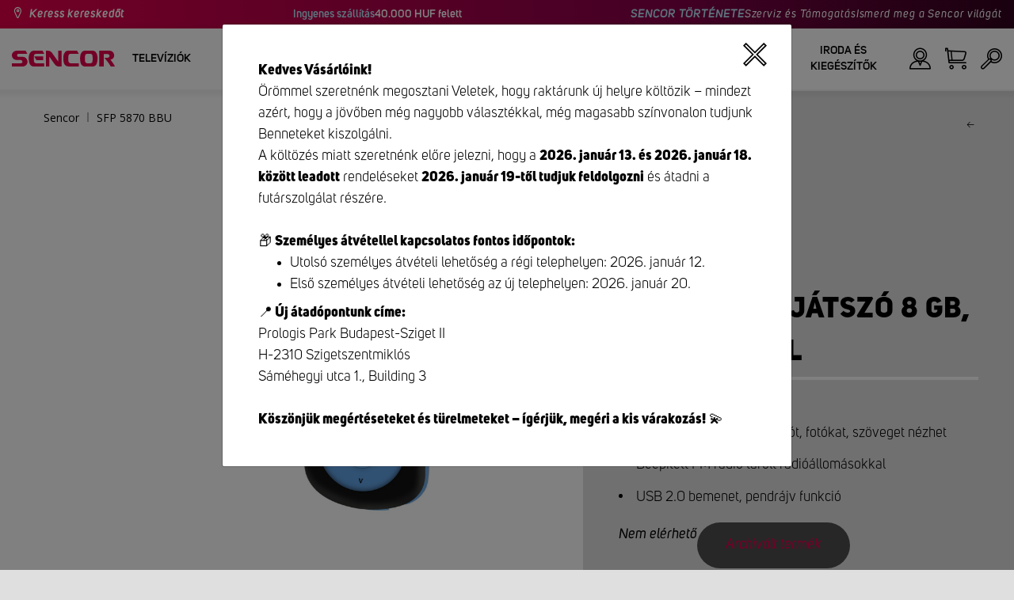

--- FILE ---
content_type: text/html; charset=utf-8
request_url: https://www.sencor.hu/multimedia-lejatszo/sfp-5870-bbu
body_size: 27236
content:


<!DOCTYPE html>
<html lang="hu">
<head>
    <meta charset="utf-8" />
    <meta name="viewport" content="width=device-width, initial-scale=1.0">
    <meta name="robots" content="index, follow" />

    
    <link rel="preconnect" href="https://fonts.googleapis.com">
    <link rel="preconnect" href="https://fonts.gstatic.com" crossorigin>
    <link href="https://fonts.googleapis.com/css2?family=Source+Sans+3:wght@400;600&family=Open+Sans:wght@300;400;700&display=swap" rel="stylesheet">

    <link rel="preload" href="/Sencor/media/system/css/fonts/icomoon.woff2?40teo3" as="font" crossorigin="anonymous">

    <meta name="theme-color" content="#fff" />

    
    <meta content="MP3/MP4 lejátszó 8 GB FM rádióval Sencor SFP 5870 BBU. MP3 és WMA lejátszás, videót, fotót, szöveget nézhet." name="description" />
<meta content="MP3/MP4 lejátszó 8 GB FM rádióval Sencor SFP 5870 BBU, sencor, mp3 lejátszó, mp4 lejátszó, mp3, mp4, multimédiás lejátszó" name="keywords" />
<meta content=" MP3/MP4 lejátszó 8 GB FM rádióval | SFP 5870 BBU | Sencor.hu" property="og:title" />
<meta content="MP3/MP4 lejátszó 8 GB FM rádióval Sencor SFP 5870 BBU. MP3 és WMA lejátszás, videót, fotót, szöveget nézhet." property="og:description" />
<meta content="https://www.sencor.hu/getmedia/46cd4819-1327-42a8-9bcd-d57147820f2a/SFP5870BBU.jpg.aspx" property="og:image" />
<meta content="HUF" property="product:price:currency" />
    

    <title> MP3/MP4 lej&#225;tsz&#243; 8 GB FM r&#225;di&#243;val | SFP 5870 BBU | Sencor.hu</title>

    <script>
        var webp = new Image(); webp.onerror = function () { document.getElementsByTagName('html')[0].classList.add('no-webp'); }; webp.onload = function () { document.getElementsByTagName('html')[0].classList.add('webp'); }; webp.src = '[data-uri]';
        var html = document.querySelector("html");
        if (html) {
            html.classList.add("js");
        }
    </script>

    <meta name="google-site-verification" content="ldvTjfz3WddQVUWSxm45yfZAbZLABS5XMdFF15oCKNQ" />
<!-- Google Tag Manager -->
<script>(function(w,d,s,l,i){w[l]=w[l]||[];w[l].push({'gtm.start':
new Date().getTime(),event:'gtm.js'});var f=d.getElementsByTagName(s)[0],
j=d.createElement(s),dl=l!='dataLayer'?'&l='+l:'';j.async=true;j.src=
'https://www.googletagmanager.com/gtm.js?id='+i+dl;f.parentNode.insertBefore(j,f);
})(window,document,'script','dataLayer','GTM-WMQ6XQ');</script>
<!-- End Google Tag Manager -->
<!-- Google verification -->
<meta name="google-site-verification" content="cgn9VGxzzrDpnIHfcV4a1ERGaVzuPzxiGz092M9OOUU" />
<!-- End of Google verification -->
<script src="https://analytics.ahrefs.com/analytics.js" data-key="4LNES4MR9otOcgaDhZksxw" async></script>


    <link href="/Sencor/media/system/css/main?v=KcAzWxfiOEw1V6SYg2T2wTqWO3yCt0aJEY6my9MM8UE1" rel="stylesheet"/>


    
    


    <script>
        window.dataLayer = window.dataLayer || [];
    </script>
</head>
<body class="HUHU Chrome" data-locale="hu-HU">

    <!-- Google Tag Manager (noscript) -->
<noscript><iframe src="https://www.googletagmanager.com/ns.html?id=GTM-WMQ6XQ"
height="0" width="0" style="display:none;visibility:hidden"></iframe></noscript>
<!-- End Google Tag Manager (noscript) -->
    <script type="application/ld+json">{
  "@context": "http://schema.org",
  "@type": "Product",
  "name": " MP3/MP4 lejátszó 8 GB FM rádióval | SFP 5870 BBU",
  "image": "/getmedia/46cd4819-1327-42a8-9bcd-d57147820f2a/SFP5870BBU.jpg.aspx",
  "description": "MP3/MP4 lejátszó 8 GB FM rádióval Sencor SFP 5870 BBU. MP3 és WMA lejátszás, videót, fotót, szöveget nézhet.",
  "sku": "10558",
  "offers": {
    "@context": "http://schema.org",
    "@type": "Offer",
    "url": "https://www.sencor.hu/multimedia-lejatszo/sfp-5870-bbu",
    "validFrom": "0001-01-01T00:00:00",
    "price": 0.0,
    "availability": "https://schema.org/OutOfStock",
    "priceCurrency": "HUF"
  }
}</script>
<script type="application/ld+json">{
  "@context": "http://schema.org",
  "@type": "BreadcrumbList",
  "itemListElement": []
}</script>
<script type="application/ld+json">{
  "@context": "http://schema.org",
  "@type": "HomeGoodsStore",
  "vatid": "24777749",
  "image": "/Sencor/media/system/img/MENU_logo.svg",
  "name": "Sencor",
  "email": "info@sencor.com",
  "telephone": "+420 323 204 289",
  "address": {
    "@context": "http://schema.org",
    "@type": "PostalAddress",
    "streetAddress": "U Sanitasu 1621",
    "addressLocality": "Říčany",
    "addressRegion": "Prague East",
    "postalCode": "25101"
  }
}</script>
    
    

    
<header>
    <div class="header-top-outer">
        <div class="pux-container header-container">
            <div class="header-top">
                <a href="/hol-kaphato" id="find-dealer">Keress kereskedőt</a>
                <div class="header-top-text" data-info-text>
                    <strong>Ingyenes sz&#225;ll&#237;t&#225;s </strong> 40.000 HUF felett
                </div>
                <nav>
                    <ul>
                        <li class="header-top-text"><a href="/a-sencor-rol">SENCOR T&#214;RT&#201;NETE</a></li>
                        <li><a href="/szerviz">Szerviz &#233;s T&#225;mogat&#225;s</a></li>
                        <li><a href="/rolunk">Ismerd meg a Sencor vil&#225;g&#225;t</a></li>
                    </ul>
                </nav>
            </div>
        </div>
    </div>
    <div class="header-main-outer">
        <div class="pux-container header-container">
            <div class="header-main set-locale" data-locale="hu-HU">
                <div data-hamburger id="burger"><span></span></div>
                <a href="/" id="logo">
                    <img src="/Sencor/media/system/img/MENU_logo.svg" alt="Sencor">
                </a>
                <!-- Main Menu -->
                
                


<div class="scroll-helper">
    <nav class="main">
        <ul>
                    <li>
            <a href="/televiziok" class=" ico-televizory">
                <div class="menu-hover-place">
                    Telev&#237;zi&#243;k
                </div>
            </a>

                <div class="megamenu">
                    <div class="step-back"></div>
                    <ul>
                                <li>
            <a href="/led-televiziok" class="ico-televizory">
                <div class="menu-hover-place">
                    <span>LED telev&#237;zi&#243;k</span>
                </div>
            </a>

                <div class="megamenu-sublevel">
                    <div class="step-back"></div>
                    <ul>
                                <li>
            <a href="/qled-televiziok" class="megamenu-sublevel-link ">
                <div class="megamenu-sublevel-link-image">
                    <img data-svg="/getmedia/473a8279-db62-4d01-9194-7c4f964d0f0c/01_QLED-TV.svg.aspx?ext=.svg">
                </div>
                <div>QLED telev&#237;zi&#243;k</div>
            </a>
        </li>
        <li>
            <a href="/uhd-televiziok" class="megamenu-sublevel-link ">
                <div class="megamenu-sublevel-link-image">
                    <img data-svg="/getmedia/ec036e29-3e86-4852-839a-d3d9448133d1/01_UHD-TV.svg.aspx">
                </div>
                <div>UHD telev&#237;zi&#243;k</div>
            </a>
        </li>
        <li>
            <a href="/full-hd-televiziok" class="megamenu-sublevel-link ">
                <div class="megamenu-sublevel-link-image">
                    <img data-svg="/getmedia/d12da00a-e245-43cb-9be9-e32b582807e0/02_Full-HD-TV.svg.aspx">
                </div>
                <div>Full HD telev&#237;zi&#243;k</div>
            </a>
        </li>
        <li>
            <a href="/hd-televiziok" class="megamenu-sublevel-link ">
                <div class="megamenu-sublevel-link-image">
                    <img data-svg="/getmedia/6afd6f30-a6d6-48ca-81ee-2a655185f7f0/03_HD-TV.svg.aspx">
                </div>
                <div>HD telev&#237;zi&#243;k</div>
            </a>
        </li>

                    </ul>
                </div>
                <div class="menu-overplace"></div>
        </li>
        <li>
            <a href="/sset-top-boxok-antennak" class="ico-tv-signal-reception">
                <div class="menu-hover-place">
                    <span>Set-top boxok, antenn&#225;k</span>
                </div>
            </a>

                <div class="megamenu-sublevel">
                    <div class="step-back"></div>
                    <ul>
                                <li>
            <a href="/dvb-t-vevok" class="megamenu-sublevel-link ">
                <div class="megamenu-sublevel-link-image">
                    <img data-svg="/getmedia/c35ae24a-7efa-4883-8375-5237abf1aeb4/01_DVB-T-prijimace.svg.aspx">
                </div>
                <div>DVB-T2 vevők</div>
            </a>
        </li>
        <li>
            <a href="/belteri-antennak" class="megamenu-sublevel-link ">
                <div class="megamenu-sublevel-link-image">
                    <img data-svg="/getmedia/3ce2c25f-795a-4678-a243-69598f2e371f/02_Pokojove-anteny.svg.aspx">
                </div>
                <div>Belt&#233;ri antenn&#225;k </div>
            </a>
        </li>
        <li>
            <a href="/kulteri-antennak" class="megamenu-sublevel-link ">
                <div class="megamenu-sublevel-link-image">
                    <img data-svg="/getmedia/4e3d571e-7f9c-453f-8151-13764565ef58/03_Venkovni-anteny.svg.aspx">
                </div>
                <div>K&#252;lt&#233;ri antenn&#225;k</div>
            </a>
        </li>

                    </ul>
                </div>
                <div class="menu-overplace"></div>
        </li>
        <li>
            <a href="/televizory-soundbar/soundbar" class="ico-soundbar">
                <div class="menu-hover-place">
                    <span>Soundbar</span>
                </div>
            </a>

                <div class="megamenu-sublevel">
                    <div class="step-back"></div>
                    <ul>
                                <li>
            <a href="/soundbar" class="megamenu-sublevel-link ">
                <div class="megamenu-sublevel-link-image">
                    <img data-svg="/getmedia/8fbc71a5-3c23-480d-bc99-8abdec09066a/soundbary.svg.aspx?ext=.svg">
                </div>
                <div>Soundbar</div>
            </a>
        </li>

                    </ul>
                </div>
                <div class="menu-overplace"></div>
        </li>

                    </ul>
                </div>
            <div class="menu-overplace"></div>
        </li>
        <li>
            <a href="/video-audio" class=" ico-audio-video">
                <div class="menu-hover-place">
                    Audio-Vide&#243;
                </div>
            </a>

                <div class="megamenu">
                    <div class="step-back"></div>
                    <ul>
                                <li>
            <a href="/audio-hu" class="ico-audio-video-audio">
                <div class="menu-hover-place">
                    <span>Audio</span>
                </div>
            </a>

                <div class="megamenu-sublevel">
                    <div class="step-back"></div>
                    <ul>
                                <li>
            <a href="/audio-rendszerek" class="megamenu-sublevel-link ">
                <div class="megamenu-sublevel-link-image">
                    <img data-svg="/getmedia/a63bef96-cd52-4bd4-adef-d9ce0bcb3bc4/01_Audiosystemy.svg.aspx">
                </div>
                <div>Audio rendszerek</div>
            </a>
        </li>
        <li>
            <a href="/vezetek-nelkuli-hangszorok" class="megamenu-sublevel-link ">
                <div class="megamenu-sublevel-link-image">
                    <img data-svg="/getmedia/c76b2be8-ce54-4e4c-9e6f-320eb218d347/02_Bezdratove-reproduktory.svg.aspx">
                </div>
                <div>Vezet&#233;k n&#233;lk&#252;li hangsz&#243;r&#243;k</div>
            </a>
        </li>
        <li>
            <a href="/radios-magnok" class="megamenu-sublevel-link ">
                <div class="megamenu-sublevel-link-image">
                    <img data-svg="/getmedia/19c47255-c831-471c-99c6-1676e0f0dee3/03_Radiomagnetofony.svg.aspx">
                </div>
                <div>R&#225;di&#243;s magn&#243;k</div>
            </a>
        </li>
        <li>
            <a href="/hordozhato-radiok" class="megamenu-sublevel-link ">
                <div class="megamenu-sublevel-link-image">
                    <img data-svg="/getmedia/1aef1338-8d45-476e-a5fd-8f745a6b9866/04_Osobni-radia.svg.aspx">
                </div>
                <div>Hordozhat&#243; r&#225;di&#243;k</div>
            </a>
        </li>
        <li>
            <a href="/radios-ebresztoorak" class="megamenu-sublevel-link ">
                <div class="megamenu-sublevel-link-image">
                    <img data-svg="/getmedia/74bf9d3e-1038-433c-a6ae-787eea92c78b/05_Radiobudiky.svg.aspx">
                </div>
                <div>R&#225;di&#243;s &#233;bresztő&#243;r&#225;k</div>
            </a>
        </li>
        <li>
            <a href="/ebresztoorak" class="megamenu-sublevel-link ">
                <div class="megamenu-sublevel-link-image">
                    <img data-svg="/getmedia/d7f3ccc5-007a-4672-810c-e6f209de145e/06_Budiky.svg.aspx">
                </div>
                <div>&#201;bresztő&#243;r&#225;k </div>
            </a>
        </li>
        <li>
            <a href="/lemezjatszok" class="megamenu-sublevel-link ">
                <div class="megamenu-sublevel-link-image">
                    <img data-svg="/getmedia/3ca4bb1b-2edb-4ac3-973a-fe636dec5f39/07_Gramofony.svg.aspx">
                </div>
                <div>Lemezj&#225;tsz&#243;k </div>
            </a>
        </li>
        <li>
            <a href="/ful-fejhallgatok" class="megamenu-sublevel-link ">
                <div class="megamenu-sublevel-link-image">
                    <img data-svg="/getmedia/69628fcc-4c48-4cf4-9234-0e86eb9737d8/08_Sluchatka-a-mikrofony.svg.aspx">
                </div>
                <div>F&#252;l-, fejhallgat&#243;k </div>
            </a>
        </li>

                    </ul>
                </div>
                <div class="menu-overplace"></div>
        </li>
        <li>
            <a href="/autos-elektronika" class="ico-audio-video-auto">
                <div class="menu-hover-place">
                    <span>Aut&#243; elektronika</span>
                </div>
            </a>

                <div class="megamenu-sublevel">
                    <div class="step-back"></div>
                    <ul>
                                <li>
            <a href="/autoradiok" class="megamenu-sublevel-link ">
                <div class="megamenu-sublevel-link-image">
                    <img data-svg="/getmedia/f9bf09a7-b117-4b7f-a56e-8dfb5ae7fe14/01_Autoradia.svg.aspx">
                </div>
                <div>Aut&#243;r&#225;di&#243;k </div>
            </a>
        </li>
        <li>
            <a href="/auto-hangszorok" class="megamenu-sublevel-link ">
                <div class="megamenu-sublevel-link-image">
                    <img data-svg="/getmedia/59efdaad-910b-410a-96c0-d23167108477/02_Auto-reproduktory.svg.aspx">
                </div>
                <div>Aut&#243;hangsz&#243;r&#243;k</div>
            </a>
        </li>
        <li>
            <a href="/fm-transzmitterek" class="megamenu-sublevel-link ">
                <div class="megamenu-sublevel-link-image">
                    <img data-svg="/getmedia/e7e06a80-d3f9-4831-b8fb-048854b1c50a/03_FM-modulatory.svg.aspx">
                </div>
                <div>FM transzmitterek</div>
            </a>
        </li>
        <li>
            <a href="/parkolo-radarok" class="megamenu-sublevel-link ">
                <div class="megamenu-sublevel-link-image">
                    <img data-svg="/getmedia/497ab302-b9ad-435e-93c6-e8fb7c7ab5bc/04_Parkovaci-senzory-a-kamery.svg.aspx">
                </div>
                <div>Parkol&#243; radarok </div>
            </a>
        </li>
        <li>
            <a href="/kiegeszitok" class="megamenu-sublevel-link ">
                <div class="megamenu-sublevel-link-image">
                    <img data-svg="/getmedia/04af550d-de17-4cc2-843f-4b0ac31501c1/05_Ostatni.svg.aspx">
                </div>
                <div>Kieg&#233;sz&#237;tők</div>
            </a>
        </li>

                    </ul>
                </div>
                <div class="menu-overplace"></div>
        </li>
        <li>
            <a href="/kamerak" class="ico-audio-video-camera">
                <div class="menu-hover-place">
                    <span>Kamer&#225;k </span>
                </div>
            </a>

                <div class="megamenu-sublevel">
                    <div class="step-back"></div>
                    <ul>
                                <li>
            <a href="/akcio-kamerak" class="megamenu-sublevel-link ">
                <div class="megamenu-sublevel-link-image">
                    <img data-svg="/getmedia/7bd513ad-6714-4735-addd-29abc27fedd3/01_Akcni-kamery.svg.aspx">
                </div>
                <div>Akci&#243; kamer&#225;k </div>
            </a>
        </li>
        <li>
            <a href="/menetrogzito-kamerak" class="megamenu-sublevel-link ">
                <div class="megamenu-sublevel-link-image">
                    <img data-svg="/getmedia/a8d9d787-b06a-433c-a23b-2d69c06a465c/02_Kamery-do-auta.svg.aspx">
                </div>
                <div>Menetr&#246;gz&#237;tő kamer&#225;k</div>
            </a>
        </li>

                    </ul>
                </div>
                <div class="menu-overplace"></div>
        </li>
        <li>
            <a href="/telekommunikacio" class="ico-audio-video-phone">
                <div class="menu-hover-place">
                    <span>Telekommunik&#225;ci&#243;</span>
                </div>
            </a>

                <div class="megamenu-sublevel">
                    <div class="step-back"></div>
                    <ul>
                                <li>
            <a href="/mobiltelefonok" class="megamenu-sublevel-link ">
                <div class="megamenu-sublevel-link-image">
                    <img data-svg="/getmedia/3a04563e-5849-4549-8ac0-a9da8504a5c5/02_Mobilni-telefony.svg.aspx">
                </div>
                <div>Mobiltelefonok </div>
            </a>
        </li>
        <li>
            <a href="/mobil-radioado-vevo" class="megamenu-sublevel-link ">
                <div class="megamenu-sublevel-link-image">
                    <img data-svg="/getmedia/2cf332a4-07dc-4e84-a948-a0bf586465e0/03_Vysilacky.svg.aspx">
                </div>
                <div>Walkie Talkies</div>
            </a>
        </li>

                    </ul>
                </div>
                <div class="menu-overplace"></div>
        </li>
        <li>
            <a href="/szorakozas" class="ico-audio-video-entertaiment">
                <div class="menu-hover-place">
                    <span>Sz&#243;rakoz&#225;s </span>
                </div>
            </a>

                <div class="megamenu-sublevel">
                    <div class="step-back"></div>
                    <ul>
                                <li>
            <a href="/multimedia-centerek" class="megamenu-sublevel-link ">
                <div class="megamenu-sublevel-link-image">
                    <img data-svg="/getmedia/304be9d9-4498-443b-b576-5167eb91acb3/01_Multimedialni-centra.svg.aspx">
                </div>
                <div>Multim&#233;dia centerek</div>
            </a>
        </li>
        <li>
            <a href="/hordozhato-dvd-lejatszo" class="megamenu-sublevel-link ">
                <div class="megamenu-sublevel-link-image">
                    <img data-svg="/getmedia/b8b273b4-0b82-4f2a-8f9d-3fb1c25d95fa/02_Prenosne-DVD.svg.aspx">
                </div>
                <div>Hordozhat&#243; DVD lej&#225;tsz&#243; </div>
            </a>
        </li>
        <li>
            <a href="/asztali-dvd-lejatszo" class="megamenu-sublevel-link ">
                <div class="megamenu-sublevel-link-image">
                    <img data-svg="/getmedia/bb7da66a-a214-414e-8020-ccdc25050e5c/03_Stolni-DVD.svg.aspx">
                </div>
                <div>Asztali DVD lej&#225;tsz&#243; </div>
            </a>
        </li>
        <li>
            <a href="/digitalis-kepkeretek" class="megamenu-sublevel-link ">
                <div class="megamenu-sublevel-link-image">
                    <img data-svg="/getmedia/533e29bc-b50b-4beb-ac2d-1a74ae4cb4f6/04_Fotoramecky.svg.aspx">
                </div>
                <div>Digit&#225;lis k&#233;pkeretek</div>
            </a>
        </li>
        <li>
            <a href="/horzdozhato-televiziok" class="megamenu-sublevel-link ">
                <div class="megamenu-sublevel-link-image">
                    <img data-svg="/getmedia/dbd51ffb-d379-456b-9be7-9e8121597160/07_Prenosne-TV.svg.aspx">
                </div>
                <div>Horzdozhat&#243; telev&#237;zi&#243;k </div>
            </a>
        </li>
        <li>
            <a href="/hangszer-kiegeszitok" class="megamenu-sublevel-link ">
                <div class="megamenu-sublevel-link-image">
                    <img data-svg="/getmedia/11b53654-8fd4-4627-bc0b-197cc6c87596/09_Hudebniny.svg.aspx">
                </div>
                <div>Hangszerek &#233;s kieg&#233;sz&#237;tők </div>
            </a>
        </li>

                    </ul>
                </div>
                <div class="menu-overplace"></div>
        </li>

                    </ul>
                </div>
            <div class="menu-overplace"></div>
        </li>
        <li>
            <a href="/konyhai-keszulekek" class=" ico-kuchyne">
                <div class="menu-hover-place">
                    Konyhai k&#233;sz&#252;l&#233;kek 
                </div>
            </a>

                <div class="megamenu">
                    <div class="step-back"></div>
                    <ul>
                                <li>
            <a href="/kave-keszites" class="ico-kava">
                <div class="menu-hover-place">
                    <span>K&#225;v&#233; k&#233;sz&#237;t&#233;s </span>
                </div>
            </a>

                <div class="megamenu-sublevel">
                    <div class="step-back"></div>
                    <ul>
                                <li>
            <a href="/automata-kavefozok" class="megamenu-sublevel-link ">
                <div class="megamenu-sublevel-link-image">
                    <img data-svg="/getmedia/ecdf5639-c934-47eb-8ba8-58d28b50edbe/01_Automaticka-espressa.svg.aspx">
                </div>
                <div>Automata k&#225;v&#233;főzők</div>
            </a>
        </li>
        <li>
            <a href="/karos-eszpresszo-kavefozok" class="megamenu-sublevel-link ">
                <div class="megamenu-sublevel-link-image">
                    <img data-svg="/getmedia/05fe7337-950d-4e81-b3cc-fe354b98ab43/02_Pakova-espressa.svg.aspx">
                </div>
                <div>Karos eszpressz&#243; k&#225;v&#233;főzők</div>
            </a>
        </li>
        <li>
            <a href="/filteres-kavefozok" class="megamenu-sublevel-link ">
                <div class="megamenu-sublevel-link-image">
                    <img data-svg="/getmedia/fe133d4f-e76e-42e9-be22-491c8f241e10/03_Kavovary.svg.aspx">
                </div>
                <div>Filteres k&#225;v&#233;főzők</div>
            </a>
        </li>
        <li>
            <a href="/kavedaralok" class="megamenu-sublevel-link ">
                <div class="megamenu-sublevel-link-image">
                    <img data-svg="/getmedia/998c60ca-1226-444a-9554-c678c8c1df4f/04_Kavomlynky.svg.aspx">
                </div>
                <div>K&#225;v&#233;dar&#225;l&#243;k </div>
            </a>
        </li>
        <li>
            <a href="/tejhabositok" class="megamenu-sublevel-link ">
                <div class="megamenu-sublevel-link-image">
                    <img data-svg="/getmedia/188099ed-c2d0-4707-a510-7be1deaca56d/05_Penice-mleka.svg.aspx">
                </div>
                <div>Tejhabos&#237;t&#243;k</div>
            </a>
        </li>
        <li>
            <a href="/kavefozesi-kiegeszitok" class="megamenu-sublevel-link ">
                <div class="megamenu-sublevel-link-image">
                    <img data-svg="/getmedia/071af0b4-6f11-4659-a388-1919071cab82/06_Prislusenstvi_kavovaru.svg.aspx?ext=.svg">
                </div>
                <div>K&#225;v&#233;főz&#233;si kieg&#233;sz&#237;tők</div>
            </a>
        </li>

                    </ul>
                </div>
                <div class="menu-overplace"></div>
        </li>
        <li>
            <a href="/konyhai-robotgepek" class="ico-kuchynske-roboty">
                <div class="menu-hover-place">
                    <span>Konyhai robotg&#233;pek</span>
                </div>
            </a>

                <div class="megamenu-sublevel">
                    <div class="step-back"></div>
                    <ul>
                                <li>
            <a href="/konyhai-robotgep" class="megamenu-sublevel-link ">
                <div class="megamenu-sublevel-link-image">
                    <img data-svg="/getmedia/8636465b-ca82-4513-9c28-8bc94643d942/01_Kuchynske-roboty.svg.aspx">
                </div>
                <div>Konyhai robotg&#233;pek</div>
            </a>
        </li>
        <li>
            <a href="/konyhai-robotgep-kiegeszitok" class="megamenu-sublevel-link ">
                <div class="megamenu-sublevel-link-image">
                    <img data-svg="/getmedia/0156c359-ab29-4f45-a139-c7c30ce5e3e4/02_Prislusenstvi-k-robotu.svg.aspx">
                </div>
                <div>Konyhai robotg&#233;p kieg&#233;sz&#237;tők </div>
            </a>
        </li>

                    </ul>
                </div>
                <div class="menu-overplace"></div>
        </li>
        <li>
            <a href="/gyumolcscentrifugak-es-smoothie-keszitok" class="ico-odstavnovace">
                <div class="menu-hover-place">
                    <span>Gy&#252;m&#246;lcscentrifug&#225;k &#233;s Smoothie k&#233;sz&#237;tők</span>
                </div>
            </a>

                <div class="megamenu-sublevel">
                    <div class="step-back"></div>
                    <ul>
                                <li>
            <a href="/smoothie-keszitok" class="megamenu-sublevel-link ">
                <div class="megamenu-sublevel-link-image">
                    <img data-svg="/getmedia/13c3a575-a42a-4509-b9ea-fcf558b1f04f/01_Smoothie.svg.aspx">
                </div>
                <div>Smoothie k&#233;sz&#237;tők </div>
            </a>
        </li>
        <li>
            <a href="/gyumolcscentrifugak" class="megamenu-sublevel-link ">
                <div class="megamenu-sublevel-link-image">
                    <img data-svg="/getmedia/2a879ba5-e0d0-45f8-8b01-1738bd7de53d/03_Odstavnovace.svg.aspx">
                </div>
                <div>Gy&#252;m&#246;lcscentrifug&#225;k</div>
            </a>
        </li>
        <li>
            <a href="/turmixgepek" class="megamenu-sublevel-link ">
                <div class="megamenu-sublevel-link-image">
                    <img data-svg="/getmedia/1bd75170-1b16-4989-bacc-6c7ab1b58114/04_Stolni-mixery.svg.aspx">
                </div>
                <div>Turmixg&#233;pek</div>
            </a>
        </li>
        <li>
            <a href="/citrus-facsarok" class="megamenu-sublevel-link ">
                <div class="megamenu-sublevel-link-image">
                    <img data-svg="/getmedia/6167ca01-c4de-4248-a10a-e5c6a74d564d/05_Lisy-na-citrusy.svg.aspx">
                </div>
                <div>Citrus facsar&#243;k </div>
            </a>
        </li>

                    </ul>
                </div>
                <div class="menu-overplace"></div>
        </li>
        <li>
            <a href="/sutes-fozes" class="ico-kitchen-sandwiches-maker">
                <div class="menu-hover-place">
                    <span>S&#252;t&#233;s - Főz&#233;s</span>
                </div>
            </a>

                <div class="megamenu-sublevel">
                    <div class="step-back"></div>
                    <ul>
                                <li>
            <a href="/kenyersutok" class="megamenu-sublevel-link ">
                <div class="megamenu-sublevel-link-image">
                    <img data-svg="/getmedia/de43cf99-32ca-4fd5-bcee-5a3af5abb6b4/01_Pekarny-chleba.svg.aspx">
                </div>
                <div>Keny&#233;rs&#252;tők </div>
            </a>
        </li>
        <li>
            <a href="/rizsfozo" class="megamenu-sublevel-link ">
                <div class="megamenu-sublevel-link-image">
                    <img data-svg="/getmedia/44ff225a-e388-4e1c-b62e-a7df7a4e5ff3/ryzovary.svg.aspx?ext=.svg">
                </div>
                <div>Rizsfőzők</div>
            </a>
        </li>
        <li>
            <a href="/szendvicssutok" class="megamenu-sublevel-link ">
                <div class="megamenu-sublevel-link-image">
                    <img data-svg="/getmedia/c1089721-7d57-4aa3-b6b3-372e104f746f/02_Sendvicovace.svg.aspx">
                </div>
                <div>Szendvicss&#252;tők </div>
            </a>
        </li>
        <li>
            <a href="/kenyerpiritok" class="megamenu-sublevel-link ">
                <div class="megamenu-sublevel-link-image">
                    <img data-svg="/getmedia/d3727424-4c89-4560-ae01-794d7e703f03/03_Topinkovace.svg.aspx">
                </div>
                <div>Keny&#233;rpir&#237;t&#243;k </div>
            </a>
        </li>
        <li>
            <a href="/elektromos-edenyek-es-rizsfozok" class="megamenu-sublevel-link ">
                <div class="megamenu-sublevel-link-image">
                    <img data-svg="/getmedia/cf5d24d1-6cd1-44a7-8f3e-ac8d5a2a9add/04_Elektricke-a-parni-hrnce.svg.aspx">
                </div>
                <div>Elektromos ed&#233;nyek</div>
            </a>
        </li>
        <li>
            <a href="/fritozok" class="megamenu-sublevel-link ">
                <div class="megamenu-sublevel-link-image">
                    <img data-svg="/getmedia/0d035dbe-5483-4282-ade4-b85382dfef6b/05_Fritezy.svg.aspx">
                </div>
                <div>Fritőz&#246;k</div>
            </a>
        </li>
        <li>
            <a href="/legsutok" class="megamenu-sublevel-link ">
                <div class="megamenu-sublevel-link-image">
                    <img data-svg="/getmedia/702038e7-1dd8-4348-b33a-5e7e307fa584/07_horko-friteza.svg.aspx?ext=.svg">
                </div>
                <div>L&#233;gs&#252;tők</div>
            </a>
        </li>
        <li>
            <a href="/fozolapok" class="megamenu-sublevel-link ">
                <div class="megamenu-sublevel-link-image">
                    <img data-svg="/getmedia/2799b2c9-467a-44ef-8da3-c3ec476d15c6/07_Varice.svg.aspx">
                </div>
                <div>Főzőlapok </div>
            </a>
        </li>
        <li>
            <a href="/tojasfozo" class="megamenu-sublevel-link ">
                <div class="megamenu-sublevel-link-image">
                    <img data-svg="/getmedia/c7ac0e3d-7ba4-422d-9cce-b5b27e6fbb5b/08_Varice-vajec.svg.aspx">
                </div>
                <div>Toj&#225;sfőzők </div>
            </a>
        </li>

                    </ul>
                </div>
                <div class="menu-overplace"></div>
        </li>
        <li>
            <a href="/etelkeszites" class="ico-potraviny">
                <div class="menu-hover-place">
                    <span>&#201;telk&#233;sz&#237;t&#233;s</span>
                </div>
            </a>

                <div class="megamenu-sublevel">
                    <div class="step-back"></div>
                    <ul>
                                <li>
            <a href="/elektromos-elelmiszer-szeletelo" class="megamenu-sublevel-link ">
                <div class="megamenu-sublevel-link-image">
                    <img data-svg="/getmedia/283ee7b4-2ae8-4d76-82ee-a25480ee82b1/01_Krajece-potravin.svg.aspx">
                </div>
                <div>Szeletelők</div>
            </a>
        </li>
        <li>
            <a href="/husdaralok" class="megamenu-sublevel-link ">
                <div class="megamenu-sublevel-link-image">
                    <img data-svg="/getmedia/98004ed4-2a39-40fe-af6c-9e1f5442f3ec/02_Mlynky-na-maso.svg.aspx">
                </div>
                <div>H&#250;sdar&#225;l&#243;k</div>
            </a>
        </li>
        <li>
            <a href="/konyhai-merlegek" class="megamenu-sublevel-link ">
                <div class="megamenu-sublevel-link-image">
                    <img data-svg="/getmedia/dfb5607f-c862-4b7c-92e6-c97710c03926/03_Kuchynske-vahy.svg.aspx">
                </div>
                <div>Konyhai m&#233;rlegek </div>
            </a>
        </li>
        <li>
            <a href="/apritok" class="megamenu-sublevel-link ">
                <div class="megamenu-sublevel-link-image">
                    <img data-svg="/getmedia/fb185b59-2a6d-4fce-afe9-12144a6bd4cc/04_Sekacky-a-struhadla.svg.aspx">
                </div>
                <div>Apr&#237;t&#243;k </div>
            </a>
        </li>
        <li>
            <a href="/kezi-mixerek" class="megamenu-sublevel-link ">
                <div class="megamenu-sublevel-link-image">
                    <img data-svg="/getmedia/c0d10653-72a1-43ab-89ac-e6b808121feb/05_Rucni-slehace.svg.aspx">
                </div>
                <div>K&#233;zi mixerek </div>
            </a>
        </li>
        <li>
            <a href="/aszalok" class="megamenu-sublevel-link ">
                <div class="megamenu-sublevel-link-image">
                    <img data-svg="/getmedia/fbd4f2d6-beb7-42d5-9581-5b87db93cda0/06_Susicky-potravin.svg.aspx">
                </div>
                <div>Aszal&#243;k </div>
            </a>
        </li>
        <li>
            <a href="/botmixerek" class="megamenu-sublevel-link ">
                <div class="megamenu-sublevel-link-image">
                    <img data-svg="/getmedia/d46cf67a-c6be-4f0d-b5df-2600577df70c/07_Tycove-mixery.svg.aspx">
                </div>
                <div>Botmixerek </div>
            </a>
        </li>
        <li>
            <a href="/vakuum-foliazok" class="megamenu-sublevel-link ">
                <div class="megamenu-sublevel-link-image">
                    <img data-svg="/getmedia/658e6787-e410-42f8-a74f-2f8ee39941e2/08_Vakuovaci-svarecky-folii.svg.aspx">
                </div>
                <div>V&#225;kuum f&#243;li&#225;z&#243;k</div>
            </a>
        </li>

                    </ul>
                </div>
                <div class="menu-overplace"></div>
        </li>
        <li>
            <a href="/sutok-es-grillsutok" class="ico-kitchen-grill">
                <div class="menu-hover-place">
                    <span>S&#252;tők &#233;s Grills&#252;tők </span>
                </div>
            </a>

                <div class="megamenu-sublevel">
                    <div class="step-back"></div>
                    <ul>
                                <li>
            <a href="/mikrohullamu-sutok" class="megamenu-sublevel-link ">
                <div class="megamenu-sublevel-link-image">
                    <img data-svg="/getmedia/276e0b8e-5bf5-40d7-b069-481462fdd4f8/01_Mikrovlne-trouby.svg.aspx">
                </div>
                <div>Mikrohull&#225;m&#250; s&#252;tők </div>
            </a>
        </li>
        <li>
            <a href="/grillsutok" class="megamenu-sublevel-link ">
                <div class="megamenu-sublevel-link-image">
                    <img data-svg="/getmedia/cc50d0c9-df74-447b-856f-5287738494ee/02_Grily.svg.aspx">
                </div>
                <div>Grills&#252;tők</div>
            </a>
        </li>
        <li>
            <a href="/elektromos-sutok" class="megamenu-sublevel-link ">
                <div class="megamenu-sublevel-link-image">
                    <img data-svg="/getmedia/92a63d9d-1a4a-4ea5-97c1-0a32a2c9d7d2/03_Minitrouby.svg.aspx">
                </div>
                <div>Minis&#252;tők </div>
            </a>
        </li>

                    </ul>
                </div>
                <div class="menu-overplace"></div>
        </li>
        <li>
            <a href="/elektromos-vizforralok" class="ico-kitchen-kettles">
                <div class="menu-hover-place">
                    <span>V&#237;zforral&#243;k </span>
                </div>
            </a>

                <div class="megamenu-sublevel">
                    <div class="step-back"></div>
                    <ul>
                                <li>
            <a href="/vizforralok" class="megamenu-sublevel-link ">
                <div class="megamenu-sublevel-link-image">
                    <img data-svg="/getmedia/2bd33fcb-60e1-4970-93cc-31181f24b263/01_Konvice-bez-nastaveni-teploty.svg.aspx">
                </div>
                <div>V&#237;zforral&#243;k </div>
            </a>
        </li>
        <li>
            <a href="/hofokszabalyzos-vizforralok" class="megamenu-sublevel-link ">
                <div class="megamenu-sublevel-link-image">
                    <img data-svg="/getmedia/bc37a770-aab3-4e41-8d7b-917d3675dd67/02_Konvice-s-nastavenim-teploty.svg.aspx">
                </div>
                <div>Hőfokszab&#225;lyz&#243;s v&#237;zforral&#243;k </div>
            </a>
        </li>

                    </ul>
                </div>
                <div class="menu-overplace"></div>
        </li>

                    </ul>
                </div>
            <div class="menu-overplace"></div>
        </li>
        <li>
            <a href="/haztartasi-keszulekek" class=" ico-domacnost">
                <div class="menu-hover-place">
                    H&#225;ztart&#225;si k&#233;sz&#252;l&#233;kek 
                </div>
            </a>

                <div class="megamenu">
                    <div class="step-back"></div>
                    <ul>
                                <li>
            <a href="/elemek" class="ico-tv-holders">
                <div class="menu-hover-place">
                    <span>Elemek</span>
                </div>
            </a>

                <div class="megamenu-sublevel">
                    <div class="step-back"></div>
                    <ul>
                                <li>
            <a href="/alkali-elemek" class="megamenu-sublevel-link ">
                <div class="megamenu-sublevel-link-image">
                    <img data-svg="/getmedia/31b76966-892f-4427-9c68-9372266faf22/_ALK-svg.svg.aspx?ext=.svg">
                </div>
                <div>Alk&#225;li elemek</div>
            </a>
        </li>
        <li>
            <a href="/cink-szen-elemek" class="megamenu-sublevel-link ">
                <div class="megamenu-sublevel-link-image">
                    <img data-svg="/getmedia/b1bb9eee-6559-42bc-b4bd-1e2fa33887c1/_ZIN.svg.aspx?ext=.svg">
                </div>
                <div>Cink-sz&#233;n elemek</div>
            </a>
        </li>
        <li>
            <a href="/ezust-oxid-elemek" class="megamenu-sublevel-link ">
                <div class="megamenu-sublevel-link-image">
                    <img data-svg="/getmedia/b856e61b-9c84-4795-9a46-cd8e868f4735/_SIL-svg.svg.aspx?ext=.svg">
                </div>
                <div>Ez&#252;st-oxid elemek</div>
            </a>
        </li>
        <li>
            <a href="/lithium-akkumulatorok" class="megamenu-sublevel-link ">
                <div class="megamenu-sublevel-link-image">
                    <img data-svg="/getmedia/d90b7163-7043-4e7a-a8d9-3f933fd52227/_LIT-svg.svg.aspx?ext=.svg">
                </div>
                <div>Lithium elemek</div>
            </a>
        </li>
        <li>
            <a href="/elemek/ujratoltheto-akkumulator" class="megamenu-sublevel-link ">
                <div class="megamenu-sublevel-link-image">
                    <img data-svg="/getmedia/80bf0f47-336b-4b84-9039-336b96fec56d/nab-batery-01.svg.aspx?ext=.svg">
                </div>
                <div>&#218;jrat&#246;lthető akkumul&#225;tor</div>
            </a>
        </li>

                    </ul>
                </div>
                <div class="menu-overplace"></div>
        </li>
        <li>
            <a href="/haztartas-es-kert" class="ico-home-home-garden">
                <div class="menu-hover-place">
                    <span>H&#225;ztart&#225;s &#233;s kert </span>
                </div>
            </a>

                <div class="megamenu-sublevel">
                    <div class="step-back"></div>
                    <ul>
                                <li>
            <a href="/borond-merlegek" class="megamenu-sublevel-link ">
                <div class="megamenu-sublevel-link-image">
                    <img data-svg="/getmedia/d1a0ccc5-8f23-4cfb-8710-f62f305d2a4c/01_Cestovni-vahy.svg.aspx">
                </div>
                <div>Bőr&#246;nd m&#233;rlegek</div>
            </a>
        </li>
        <li>
            <a href="/elektromos-rovarcsapdak" class="megamenu-sublevel-link ">
                <div class="megamenu-sublevel-link-image">
                    <img data-svg="/getmedia/11ff44df-018e-4550-964f-f75e5edcf1d7/04_Lapace-hmyzu.svg.aspx">
                </div>
                <div>Elektromos rovarcsapd&#225;k </div>
            </a>
        </li>
        <li>
            <a href="/led-vilagitasok" class="megamenu-sublevel-link ">
                <div class="megamenu-sublevel-link-image">
                    <img data-svg="/getmedia/9b826e3f-0d23-4be7-9fa6-271dca017d20/05_LED-svitilny.svg.aspx">
                </div>
                <div>LED vil&#225;g&#237;t&#225;sok                                      </div>
            </a>
        </li>

                    </ul>
                </div>
                <div class="menu-overplace"></div>
        </li>
        <li>
            <a href="/hutotaskak" class="ico-home-fridge">
                <div class="menu-hover-place">
                    <span>Hűtőt&#225;sk&#225;k </span>
                </div>
            </a>

                <div class="megamenu-sublevel">
                    <div class="step-back"></div>
                    <ul>
                                <li>
            <a href="/hutotaska" class="megamenu-sublevel-link ">
                <div class="megamenu-sublevel-link-image">
                    <img data-svg="/getmedia/8a133172-2859-45ad-a30b-8e33b83a48cd/01_Autochladnicky.svg.aspx">
                </div>
                <div>Hűtőt&#225;sk&#225;k </div>
            </a>
        </li>
        <li>
            <a href="/jegkeszitok" class="megamenu-sublevel-link ">
                <div class="megamenu-sublevel-link-image">
                    <img data-svg="/getmedia/3049dd73-bb76-4f4f-8354-8fa7de1c5ce1/ICE_maker_icon-2.svg.aspx?ext=.svg">
                </div>
                <div>J&#233;gk&#233;sz&#237;tők</div>
            </a>
        </li>
        <li>
            <a href="/hutotaska-kiegeszitok" class="megamenu-sublevel-link ">
                <div class="megamenu-sublevel-link-image">
                    <img data-svg="/getmedia/fe6c6ee0-5f96-46f8-b5e6-70c66e2b3ea6/02_Prislusenstvi-chlazeni.svg.aspx">
                </div>
                <div>Hűtőt&#225;ska kieg&#233;sz&#237;tők </div>
            </a>
        </li>

                    </ul>
                </div>
                <div class="menu-overplace"></div>
        </li>
        <li>
            <a href="/huto-futo-es-legkezelo-keszulekek" class="ico-home-heating">
                <div class="menu-hover-place">
                    <span>Hűtő- fűtő &#233;s l&#233;gkezelő k&#233;sz&#252;l&#233;kek</span>
                </div>
            </a>

                <div class="megamenu-sublevel">
                    <div class="step-back"></div>
                    <ul>
                                <li>
            <a href="/mobil-klimak" class="megamenu-sublevel-link ">
                <div class="megamenu-sublevel-link-image">
                    <img data-svg="/getmedia/5d3303ee-9efe-44e3-97e2-80f956267186/02_Mobilni-klimatizace.svg.aspx">
                </div>
                <div>Mobilkl&#237;m&#225;k </div>
            </a>
        </li>
        <li>
            <a href="/leghutok" class="megamenu-sublevel-link ">
                <div class="megamenu-sublevel-link-image">
                    <img data-svg="/getmedia/b081ef8a-35e3-409e-b224-dac22dd55347/03_Ochlazovac-vzduchu.svg.aspx">
                </div>
                <div>L&#233;ghűtők </div>
            </a>
        </li>
        <li>
            <a href="/allo-ventilatorok" class="megamenu-sublevel-link ">
                <div class="megamenu-sublevel-link-image">
                    <img data-svg="/getmedia/b80d222a-ec97-481a-87f3-18f917f9a361/01_Stojanove-ventilatory.svg.aspx">
                </div>
                <div>&#193;ll&#243; ventil&#225;torok </div>
            </a>
        </li>
        <li>
            <a href="/asztali-ventilatorok" class="megamenu-sublevel-link ">
                <div class="megamenu-sublevel-link-image">
                    <img data-svg="/getmedia/b2953db7-5c92-43cc-94e9-1c4075dfcf78/02_Stolni-ventilatory.svg.aspx">
                </div>
                <div>Asztali ventil&#225;torok </div>
            </a>
        </li>
        <li>
            <a href="/paramentesitok" class="megamenu-sublevel-link ">
                <div class="megamenu-sublevel-link-image">
                    <img data-svg="/getmedia/975f1fa3-99d7-4056-9900-977811ba5585/04_Odvlhcovace-vzduchu.svg.aspx">
                </div>
                <div>P&#225;ramentes&#237;tők </div>
            </a>
        </li>
        <li>
            <a href="/legtisztitok" class="megamenu-sublevel-link ">
                <div class="megamenu-sublevel-link-image">
                    <img data-svg="/getmedia/d88ebb13-02c6-41d0-bc46-7f978388cee1/05_Cistice-vzduchu.svg.aspx">
                </div>
                <div>L&#233;gtiszt&#237;t&#243;k </div>
            </a>
        </li>
        <li>
            <a href="/olajradiatorok" class="megamenu-sublevel-link ">
                <div class="megamenu-sublevel-link-image">
                    <img data-svg="/getmedia/26655250-f638-4836-9d3c-efc44b27ec76/06_Olejove-radiatory.svg.aspx">
                </div>
                <div>Olajradi&#225;torok </div>
            </a>
        </li>
        <li>
            <a href="/elektromos-konvektorok" class="megamenu-sublevel-link ">
                <div class="megamenu-sublevel-link-image">
                    <img data-svg="/getmedia/b7453e20-8924-4c04-b6bd-511d90854ad3/07_Tepelne-konvektory.svg.aspx">
                </div>
                <div>Elektromos Konvektorok</div>
            </a>
        </li>
        <li>
            <a href="/hosugarzok" class="megamenu-sublevel-link ">
                <div class="megamenu-sublevel-link-image">
                    <img data-svg="/getmedia/b74a9d52-187d-44a4-bcbe-7d04c850ca0d/03_Tepelne-ventilatory.svg.aspx">
                </div>
                <div>Hősug&#225;rz&#243;k </div>
            </a>
        </li>
        <li>
            <a href="/parasitok" class="megamenu-sublevel-link ">
                <div class="megamenu-sublevel-link-image">
                    <img data-svg="/getmedia/69550775-0892-4be6-95a4-4fec796b5f8d/08_Zvlhcovace-vzduchu.svg.aspx">
                </div>
                <div>P&#225;r&#225;s&#237;t&#243;k </div>
            </a>
        </li>

                    </ul>
                </div>
                <div class="menu-overplace"></div>
        </li>
        <li>
            <a href="/smart-home" class="ico-audio-video-phone">
                <div class="menu-hover-place">
                    <span>Smart</span>
                </div>
            </a>

                <div class="megamenu-sublevel">
                    <div class="step-back"></div>
                    <ul>
                                <li>
            <a href="/hu-sencor-home" class="megamenu-sublevel-link ">
                <div class="megamenu-sublevel-link-image">
                    <img data-svg="/getmedia/6d6ee42f-dfff-4926-ae91-81b7977d61c3/01_Smartphone.svg.aspx?ext=.svg">
                </div>
                <div>Sencor Home</div>
            </a>
        </li>

                    </ul>
                </div>
                <div class="menu-overplace"></div>
        </li>
        <li>
            <a href="/porszivok" class="ico-home-cleaner">
                <div class="menu-hover-place">
                    <span>Porsz&#237;v&#243;z&#225;s &#233;s takar&#237;t&#225;s</span>
                </div>
            </a>

                <div class="megamenu-sublevel">
                    <div class="step-back"></div>
                    <ul>
                                <li>
            <a href="/vezetek-nelkuli-porszivok" class="megamenu-sublevel-link ">
                <div class="megamenu-sublevel-link-image">
                    <img data-svg="/getmedia/702439bc-a0b2-492a-ae33-eec140bed78e/05_Tycove-mixery.svg.aspx?ext=.svg">
                </div>
                <div>Vezet&#233;k n&#233;lk&#252;li porsz&#237;v&#243;k</div>
            </a>
        </li>
        <li>
            <a href="/robotporszivok" class="megamenu-sublevel-link ">
                <div class="megamenu-sublevel-link-image">
                    <img data-svg="/getmedia/bfca63be-8ec5-40e7-a317-db15888f172d/02_Roboticke-vyavace.svg.aspx">
                </div>
                <div>Robotporsz&#237;v&#243;k </div>
            </a>
        </li>
        <li>
            <a href="/porzsakos-porszivok" class="megamenu-sublevel-link ">
                <div class="megamenu-sublevel-link-image">
                    <img data-svg="/getmedia/be76a5b8-b0f2-48d9-81bd-4de7d1984973/03_Sackove-vysavace.svg.aspx">
                </div>
                <div>Porzs&#225;kos porsz&#237;v&#243;k </div>
            </a>
        </li>
        <li>
            <a href="/porzsak-nelkuli-porszivok" class="megamenu-sublevel-link ">
                <div class="megamenu-sublevel-link-image">
                    <img data-svg="/getmedia/6a41f4cc-baa9-4f09-bb82-b122b77142cb/01_Bezsackove-vysavace.svg.aspx">
                </div>
                <div>Porzs&#225;k n&#233;lk&#252;li porsz&#237;v&#243;k </div>
            </a>
        </li>
        <li>
            <a href="/kezi-porszivok" class="megamenu-sublevel-link ">
                <div class="megamenu-sublevel-link-image">
                    <img data-svg="/getmedia/8ff88839-1025-466f-b904-ad5b4ca2da39/06_Rucni-vysavace.svg.aspx">
                </div>
                <div>K&#233;zi porsz&#237;v&#243;k</div>
            </a>
        </li>
        <li>
            <a href="/tobbfunkcios-porszivok" class="megamenu-sublevel-link ">
                <div class="megamenu-sublevel-link-image">
                    <img data-svg="/getmedia/36c7e11c-496b-47c6-bbd8-15fcfdf46e3a/04_Viceucelove-vysavace.svg.aspx">
                </div>
                <div>T&#246;bbfunkci&#243;s porsz&#237;v&#243;k </div>
            </a>
        </li>
        <li>
            <a href="/padloapolok" class="megamenu-sublevel-link ">
                <div class="megamenu-sublevel-link-image">
                    <img data-svg="/getmedia/502505f4-f0c5-4f10-a77f-a03aa1e00272/Podlahove-cistice.svg.aspx?ext=.svg">
                </div>
                <div>Padl&#243;&#225;pol&#243;k</div>
            </a>
        </li>
        <li>
            <a href="/ablaktisztitok" class="megamenu-sublevel-link ">
                <div class="megamenu-sublevel-link-image">
                    <img data-svg="/getmedia/b478b548-6dd0-40e8-8005-1697edd5952f/Cistice-na-okna.svg.aspx?ext=.svg">
                </div>
                <div>Ablaktiszt&#237;t&#243;k</div>
            </a>
        </li>
        <li>
            <a href="/goztisztitok" class="megamenu-sublevel-link ">
                <div class="megamenu-sublevel-link-image">
                    <img data-svg="/getmedia/7fba879b-c3f2-48d1-bca8-382f91fee3ee/06_Parni-cistice.svg.aspx">
                </div>
                <div>Gőztiszt&#237;t&#243;k</div>
            </a>
        </li>
        <li>
            <a href="/porszivoz-es-takarito-tarozekok" class="megamenu-sublevel-link ">
                <div class="megamenu-sublevel-link-image">
                    <img data-svg="/getmedia/73e45896-ce6d-497e-8670-e7c231c6dfa3/07_Prislusenstvi-k-vysavacum.svg.aspx">
                </div>
                <div>Porsz&#237;v&#243; &#233;s takar&#237;t&#243; tartoz&#233;kok</div>
            </a>
        </li>

                    </ul>
                </div>
                <div class="menu-overplace"></div>
        </li>
        <li>
            <a href="/idojaras-allomasok" class="ico-home-weather">
                <div class="menu-hover-place">
                    <span>Időj&#225;r&#225;s &#225;llom&#225;sok </span>
                </div>
            </a>

                <div class="megamenu-sublevel">
                    <div class="step-back"></div>
                    <ul>
                                <li>
            <a href="/meteorologiai-allomas" class="megamenu-sublevel-link ">
                <div class="megamenu-sublevel-link-image">
                    <img data-svg="/getmedia/e2793478-8373-471b-a678-7cdf6fe6bd15/01_Meteorologicke-stanice.svg.aspx">
                </div>
                <div>Időj&#225;r&#225;s &#225;llom&#225;sok </div>
            </a>
        </li>
        <li>
            <a href="/homerok" class="megamenu-sublevel-link ">
                <div class="megamenu-sublevel-link-image">
                    <img data-svg="/getmedia/435e1133-e923-4d05-b7b4-5267dd09175b/02_Teplomery.svg.aspx">
                </div>
                <div>Hőm&#233;rők </div>
            </a>
        </li>
        <li>
            <a href="/idojaras-allomas-kiegeszitok" class="megamenu-sublevel-link ">
                <div class="megamenu-sublevel-link-image">
                    <img data-svg="/getmedia/911ec062-4ee2-449e-97a8-6ff53121fa3d/03_Prislusenstvi-pro-meteostanice.svg.aspx">
                </div>
                <div>Időj&#225;r&#225;s &#225;llom&#225;s kieg&#233;sz&#237;tők </div>
            </a>
        </li>

                    </ul>
                </div>
                <div class="menu-overplace"></div>
        </li>
        <li>
            <a href="/vasalas" class="ico-home-iron">
                <div class="menu-hover-place">
                    <span>Vasal&#225;s</span>
                </div>
            </a>

                <div class="megamenu-sublevel">
                    <div class="step-back"></div>
                    <ul>
                                <li>
            <a href="/gozolos-vasalok" class="megamenu-sublevel-link ">
                <div class="megamenu-sublevel-link-image">
                    <img data-svg="/getmedia/aac7619b-331d-4e66-9307-01b1f8998dfb/01_Naparovaci-zehlicky.svg.aspx">
                </div>
                <div>Gőz&#246;lős vasal&#243;k </div>
            </a>
        </li>
        <li>
            <a href="/ruhagozolok" class="megamenu-sublevel-link ">
                <div class="megamenu-sublevel-link-image">
                    <img data-svg="/getmedia/cee58fee-f694-400f-8f20-34fd8c06d00f/Rucni-naparovac.svg.aspx?ext=.svg">
                </div>
                <div>Ruhagőz&#246;lők</div>
            </a>
        </li>
        <li>
            <a href="/gozallomasok" class="megamenu-sublevel-link ">
                <div class="megamenu-sublevel-link-image">
                    <img data-svg="/getmedia/556eace8-773b-4c43-9711-6741d24a8fc9/Parni-generator.svg.aspx?ext=.svg">
                </div>
                <div>Gőz&#225;llom&#225;sok</div>
            </a>
        </li>
        <li>
            <a href="/textilborotvak" class="megamenu-sublevel-link ">
                <div class="megamenu-sublevel-link-image">
                    <img data-svg="/getmedia/acfe4649-2cc6-4178-a61d-7c2bd212c021/02_Odzmolkovace.svg.aspx">
                </div>
                <div>Textil borotv&#225;k </div>
            </a>
        </li>

                    </ul>
                </div>
                <div class="menu-overplace"></div>
        </li>

                    </ul>
                </div>
            <div class="menu-overplace"></div>
        </li>
        <li>
            <a href="/szepsegapolas-egeszsegmegorzes" class=" ico-zdravi-lifestyle">
                <div class="menu-hover-place">
                    Sz&#233;ps&#233;g&#225;pol&#225;s, eg&#233;szs&#233;gmegőrz&#233;s
                </div>
            </a>

                <div class="megamenu">
                    <div class="step-back"></div>
                    <ul>
                                <li>
            <a href="/elektromos-rollerek" class="ico-kolobezky">
                <div class="menu-hover-place">
                    <span>Rollerek</span>
                </div>
            </a>

                <div class="megamenu-sublevel">
                    <div class="step-back"></div>
                    <ul>
                                <li>
            <a href="/elektromos-rollerek" class="megamenu-sublevel-link ">
                <div class="megamenu-sublevel-link-image">
                    <img data-svg="/getmedia/7eb1020c-e74f-4ea5-a5fc-659a299bf326/01_kolobezky.svg.aspx?ext=.svg">
                </div>
                <div>Rollerek</div>
            </a>
        </li>
        <li>
            <a href="/roller-kiegeszitok" class="megamenu-sublevel-link ">
                <div class="megamenu-sublevel-link-image">
                    <img data-svg="/getmedia/7eb1020c-e74f-4ea5-a5fc-659a299bf326/01_kolobezky.svg.aspx?ext=.svg">
                </div>
                <div>Roller kieg&#233;sz&#237;tők</div>
            </a>
        </li>

                    </ul>
                </div>
                <div class="menu-overplace"></div>
        </li>
        <li>
            <a href="/borotvak-es-hajvagok" class="ico-health-shaving">
                <div class="menu-hover-place">
                    <span>Borotv&#225;k &#233;s hajv&#225;g&#243;k </span>
                </div>
            </a>

                <div class="megamenu-sublevel">
                    <div class="step-back"></div>
                    <ul>
                                <li>
            <a href="/elektromos-borotvak" class="megamenu-sublevel-link ">
                <div class="megamenu-sublevel-link-image">
                    <img data-svg="/getmedia/1118b534-9825-4231-9f43-0c9630618892/01_Panske-holici-strojky.svg.aspx">
                </div>
                <div>Elektromos borotv&#225;k</div>
            </a>
        </li>
        <li>
            <a href="/borotvalkozasi-kiegeszitok" class="megamenu-sublevel-link ">
                <div class="megamenu-sublevel-link-image">
                    <img data-svg="/getmedia/237c8664-56e5-4552-918f-84a5c0860d96/02_Prislusenstvi-holeni.svg.aspx">
                </div>
                <div>Borotv&#225;lkoz&#225;si kieg&#233;sz&#237;tők</div>
            </a>
        </li>
        <li>
            <a href="/hajvagok" class="megamenu-sublevel-link ">
                <div class="megamenu-sublevel-link-image">
                    <img data-svg="/getmedia/cf1ad59f-d311-455f-9722-9bb3f0707b1e/03_Zastrihovace.svg.aspx">
                </div>
                <div>Hajv&#225;g&#243;k, testszőr ny&#237;r&#243;k</div>
            </a>
        </li>

                    </ul>
                </div>
                <div class="menu-overplace"></div>
        </li>
        <li>
            <a href="/testapolas" class="ico-health-health">
                <div class="menu-hover-place">
                    <span>Test&#225;pol&#225;s</span>
                </div>
            </a>

                <div class="megamenu-sublevel">
                    <div class="step-back"></div>
                    <ul>
                                <li>
            <a href="/masszazs-keszulekek" class="megamenu-sublevel-link ">
                <div class="megamenu-sublevel-link-image">
                    <img data-svg="/getmedia/f8f80d39-f619-45f0-8ab6-10b5bfe78062/01_Masazni-pristroje.svg.aspx">
                </div>
                <div>Massz&#225;zs k&#233;sz&#252;l&#233;kek</div>
            </a>
        </li>
        <li>
            <a href="/agymelegitok" class="megamenu-sublevel-link ">
                <div class="megamenu-sublevel-link-image">
                    <img data-svg="/getmedia/e52bcd4c-1072-4d90-87e1-54404fb9fdfa/02_Vyhrivane-decky.svg.aspx">
                </div>
                <div>&#193;gymeleg&#237;tők </div>
            </a>
        </li>
        <li>
            <a href="/egyeb-testapolo-eszkozok" class="megamenu-sublevel-link ">
                <div class="megamenu-sublevel-link-image">
                    <img data-svg="/getmedia/43d9e682-5f14-43ac-bcff-ee16337f7055/03_Ostatni-pristoje-pece-o-telo.svg.aspx">
                </div>
                <div>Egy&#233;b test&#225;pol&#243; eszk&#246;z&#246;k</div>
            </a>
        </li>

                    </ul>
                </div>
                <div class="menu-overplace"></div>
        </li>
        <li>
            <a href="/hajapolas" class="ico-health-hair">
                <div class="menu-hover-place">
                    <span>Haj&#225;pol&#225;s</span>
                </div>
            </a>

                <div class="megamenu-sublevel">
                    <div class="step-back"></div>
                    <ul>
                                <li>
            <a href="/hajszaritok" class="megamenu-sublevel-link ">
                <div class="megamenu-sublevel-link-image">
                    <img data-svg="/getmedia/4b4d7a10-aac6-42dc-8193-0f8fc8b81d9f/02_Vysousece-vlasu.svg.aspx">
                </div>
                <div>Hajsz&#225;r&#237;t&#243;k </div>
            </a>
        </li>
        <li>
            <a href="/hajvasalok" class="megamenu-sublevel-link ">
                <div class="megamenu-sublevel-link-image">
                    <img data-svg="/getmedia/1090db16-bbec-4746-9335-8930a5e52995/03_Zehlicky-na-vlasy.svg.aspx">
                </div>
                <div>Hajvasal&#243;k </div>
            </a>
        </li>
        <li>
            <a href="/hajformazok" class="megamenu-sublevel-link ">
                <div class="megamenu-sublevel-link-image">
                    <img data-svg="/getmedia/57bc43bc-080c-44c5-abfd-2b18ae0d602f/01_Kulmy.svg.aspx">
                </div>
                <div>Hajform&#225;z&#243;k</div>
            </a>
        </li>
        <li>
            <a href="/sencor-artemiss" class="megamenu-sublevel-link ">
                <div class="megamenu-sublevel-link-image">
                    <img data-svg="/getmedia/903f2cd2-4c9f-4716-a92a-792fb9258f87/02_Vysousece-vlasu.svg.aspx?ext=.svg">
                </div>
                <div>Artemiss </div>
            </a>
        </li>

                    </ul>
                </div>
                <div class="menu-overplace"></div>
        </li>
        <li>
            <a href="/egeszsegmegorzes" class="ico-health-body">
                <div class="menu-hover-place">
                    <span>Eg&#233;szs&#233;gmegőrz&#233;s</span>
                </div>
            </a>

                <div class="megamenu-sublevel">
                    <div class="step-back"></div>
                    <ul>
                                <li>
            <a href="/szemely-es-fittnes-merlegek" class="megamenu-sublevel-link ">
                <div class="megamenu-sublevel-link-image">
                    <img data-svg="/getmedia/4bdfd759-6a66-444a-84b3-d5ed67630137/03_Osobni-vahy.svg.aspx">
                </div>
                <div>Szem&#233;ly &#233;s fittnes m&#233;rlegek</div>
            </a>
        </li>
        <li>
            <a href="/vernyomasmerok" class="megamenu-sublevel-link ">
                <div class="megamenu-sublevel-link-image">
                    <img data-svg="/getmedia/03950bd8-535c-40a0-a55e-d5415b414e89/02_Merice-tlaku.svg.aspx">
                </div>
                <div>V&#233;rnyom&#225;sm&#233;rők </div>
            </a>
        </li>
        <li>
            <a href="/alkoholszondak" class="megamenu-sublevel-link ">
                <div class="megamenu-sublevel-link-image">
                    <img data-svg="/getmedia/e1514003-3edc-4e8e-b1d7-2b00dde2498f/01_Alkoholtestery.svg.aspx">
                </div>
                <div>Alkoholszond&#225;k</div>
            </a>
        </li>

                    </ul>
                </div>
                <div class="menu-overplace"></div>
        </li>
        <li>
            <a href="/szajhigienia" class="ico-health-toothbrushers">
                <div class="menu-hover-place">
                    <span>Sz&#225;jhigi&#233;nia</span>
                </div>
            </a>

                <div class="megamenu-sublevel">
                    <div class="step-back"></div>
                    <ul>
                                <li>
            <a href="/elektromos-fogkefek" class="megamenu-sublevel-link ">
                <div class="megamenu-sublevel-link-image">
                    <img data-svg="/getmedia/6a1b9906-e732-4641-816c-7895ae065a1e/01_Zubni-kartacky.svg.aspx">
                </div>
                <div>Elektromos fogkef&#233;k </div>
            </a>
        </li>
        <li>
            <a href="/szajzuhanyok" class="megamenu-sublevel-link ">
                <div class="megamenu-sublevel-link-image">
                    <img data-svg="/getmedia/8d87f3c2-12e5-453e-9c97-0c768a2318d9/Ustni-sprchy.svg.aspx?ext=.svg">
                </div>
                <div>Sz&#225;jzuhanyok</div>
            </a>
        </li>
        <li>
            <a href="/potfejek" class="megamenu-sublevel-link ">
                <div class="megamenu-sublevel-link-image">
                    <img data-svg="/getmedia/56b2258d-8893-47d6-99d8-7ce00de382bd/02_Nahradni-hlavice.svg.aspx">
                </div>
                <div>P&#243;tfejek</div>
            </a>
        </li>

                    </ul>
                </div>
                <div class="menu-overplace"></div>
        </li>

                    </ul>
                </div>
            <div class="menu-overplace"></div>
        </li>
        <li>
            <a href="/iroda-es-kiegeszitok" class=" ico-kancelar-kabely">
                <div class="menu-hover-place">
                    Iroda &#233;s Kieg&#233;sz&#237;tők
                </div>
            </a>

                <div class="megamenu">
                    <div class="step-back"></div>
                    <ul>
                                <li>
            <a href="/kabelek-es-kiegeszitok" class="ico-office-cabel">
                <div class="menu-hover-place">
                    <span>K&#225;belek &#233;s kieg&#233;sz&#237;tők </span>
                </div>
            </a>

                <div class="megamenu-sublevel">
                    <div class="step-back"></div>
                    <ul>
                                <li>
            <a href="/hdmi-kabely-2" class="megamenu-sublevel-link ">
                <div class="megamenu-sublevel-link-image">
                    <img data-svg="/getmedia/a21a8de9-40ed-4eec-a4f3-c0f1d7538bf0/02_HDMI-kabely.svg.aspx">
                </div>
                <div>HDMI k&#225;belek </div>
            </a>
        </li>
        <li>
            <a href="/av-kabelek" class="megamenu-sublevel-link ">
                <div class="megamenu-sublevel-link-image">
                    <img data-svg="/getmedia/958aaa5d-66cc-4cd3-ab83-80e09f3e2037/04_AV-kabely.svg.aspx">
                </div>
                <div>AV k&#225;belek </div>
            </a>
        </li>
        <li>
            <a href="/halozati-kabelek" class="megamenu-sublevel-link ">
                <div class="megamenu-sublevel-link-image">
                    <img data-svg="/getmedia/5ce23648-0bc2-499a-8876-ce44aa9d4f75/06_Napajeni.svg.aspx">
                </div>
                <div>H&#225;l&#243;zati k&#225;belek</div>
            </a>
        </li>
        <li>
            <a href="/redukce-2" class="megamenu-sublevel-link ">
                <div class="megamenu-sublevel-link-image">
                    <img data-svg="/getmedia/68b92fad-ec9b-4639-8438-331fb1670948/08_Redukce.svg.aspx">
                </div>
                <div>Csatlakoz&#243;k</div>
            </a>
        </li>

                    </ul>
                </div>
                <div class="menu-overplace"></div>
        </li>
        <li>
            <a href="/szamologepek" class="ico-office-calculator">
                <div class="menu-hover-place">
                    <span>Sz&#225;mol&#243;g&#233;pek </span>
                </div>
            </a>

                <div class="megamenu-sublevel">
                    <div class="step-back"></div>
                    <ul>
                                <li>
            <a href="/tudomanyos-szamologepek" class="megamenu-sublevel-link ">
                <div class="megamenu-sublevel-link-image">
                    <img data-svg="/getmedia/cdc25b36-7989-420e-801b-d7462f612c0a/01_Skolni-a-vedecke-kalkulacky.svg.aspx">
                </div>
                <div>Tudom&#225;nyos sz&#225;mol&#243;g&#233;pek </div>
            </a>
        </li>
        <li>
            <a href="/asztali-szamologepek" class="megamenu-sublevel-link ">
                <div class="megamenu-sublevel-link-image">
                    <img data-svg="/getmedia/5ed4353e-c09b-4dea-9f2c-d0e9d000ec6b/02_Stolni-kalkulacky.svg.aspx">
                </div>
                <div>Asztali sz&#225;mol&#243;g&#233;pek </div>
            </a>
        </li>
        <li>
            <a href="/zsebszamologepek" class="megamenu-sublevel-link ">
                <div class="megamenu-sublevel-link-image">
                    <img data-svg="/getmedia/78598a1e-da21-4554-9e42-b570fc7dde89/03_Kapesni-kalkulacky.svg.aspx">
                </div>
                <div>Zsebsz&#225;mol&#243;g&#233;pek </div>
            </a>
        </li>

                    </ul>
                </div>
                <div class="menu-overplace"></div>
        </li>
        <li>
            <a href="/laminalok" class="ico-kancelar-kabely">
                <div class="menu-hover-place">
                    <span>Lamin&#225;l&#243;k </span>
                </div>
            </a>

                <div class="megamenu-sublevel">
                    <div class="step-back"></div>
                    <ul>
                                <li>
            <a href="/laminalo-keszulekek" class="megamenu-sublevel-link ">
                <div class="megamenu-sublevel-link-image">
                    <img data-svg="/getmedia/2f3157b7-2e4e-44f1-916c-de1a70e1078d/01_Laminatory.svg.aspx">
                </div>
                <div>Lamin&#225;l&#243; k&#233;sz&#252;l&#233;kek </div>
            </a>
        </li>
        <li>
            <a href="/laminalo-foliak" class="megamenu-sublevel-link ">
                <div class="megamenu-sublevel-link-image">
                    <img data-svg="/getmedia/150ca67c-2788-4e91-8f1b-10483c69b89b/02_Laminovaci-folie.svg.aspx">
                </div>
                <div>Lamin&#225;l&#243; f&#243;li&#225;k </div>
            </a>
        </li>

                    </ul>
                </div>
                <div class="menu-overplace"></div>
        </li>
        <li>
            <a href="/iratmegsemmisitok-es-vagogepek" class="ico-office-shredder">
                <div class="menu-hover-place">
                    <span>Iratmegsemmis&#237;tők &#233;s v&#225;g&#243;g&#233;pek</span>
                </div>
            </a>

                <div class="megamenu-sublevel">
                    <div class="step-back"></div>
                    <ul>
                                <li>
            <a href="/iratmegsemmisitok" class="megamenu-sublevel-link ">
                <div class="megamenu-sublevel-link-image">
                    <img data-svg="/getmedia/aa5dab0c-f60f-48b3-8f23-ab1562a67d8f/02_Skartovacky.svg.aspx">
                </div>
                <div>Iratmegsemmis&#237;tők </div>
            </a>
        </li>
        <li>
            <a href="/vagogepek" class="megamenu-sublevel-link ">
                <div class="megamenu-sublevel-link-image">
                    <img data-svg="/getmedia/77f79627-f7bd-4695-ac06-cac1b5068635/01_Rezacky.svg.aspx">
                </div>
                <div>V&#225;g&#243;g&#233;pek</div>
            </a>
        </li>

                    </ul>
                </div>
                <div class="menu-overplace"></div>
        </li>

                    </ul>
                </div>
            <div class="menu-overplace"></div>
        </li>

        </ul>
    </nav>
</div>
                <!-- Search -->
                <div class="header-right">
                        <div class="header-login" data-open-parent>
                            <!--[S:headeruserbox]--><div class="header-login-btn login-item" data-open="login-window">
    <div class="header-login-btn-inner">
        Fiók
    </div>
</div><!--[S]-->
                                <div class="header-window" id="login-window">
                                    <div class="header-window-close"></div>
                                    <div class="header-window-inner">
                                        <div class="header-window-inner-block">
                                            <form action="/account/login" data-ajax="true" data-ajax-complete="pux.ajax.handleComponentResult" data-ajax-mode="replace" data-ajax-update="#login-form-header" data-ajax-url="/account/login" id="login-form-header" method="post">    <div class="h4 mt-0">Fi&#243;k</div>
    <div>
        <label class="required" for="Username">E-mail</label>
        <input data-val="true" data-val-maxlength="Pux.Login.Validation.MaxLength" data-val-maxlength-max="100" data-val-required="Kérjük, adja meg az e-mail címét" id="Username" name="Username" type="text" value="" />
        <span class="field-validation-valid" data-valmsg-for="Username" data-valmsg-replace="true"></span>
    </div>
    <div>
        <label class="required" for="Password">Jelsz&#243;</label>
        <input data-val="true" data-val-maxlength="Pux.Login.Validation.MaxLength" data-val-maxlength-max="100" data-val-required="Kérjük, adja meg jelszavát" id="Password" name="Password" type="password" />
        <span class="field-validation-valid" data-valmsg-for="Password" data-valmsg-replace="true"></span>
    </div>
    <div class="mt-20 checkbox">
        <input data-val="true" data-val-required="The Emlékezz rám field is required." id="StaySignedInHeader" name="StaySignedIn" type="checkbox" value="true" /><input name="StaySignedIn" type="hidden" value="false" />
        <label for="StaySignedInHeader">Eml&#233;kezz r&#225;m</label>
    </div>
    <div class="header-login-form-option mt-20 mb-15">
        <a href="/account/requestpasswordreset">Elfelejtette a jelszav&#225;t?</a>
    </div>
    <div class="header-login-form-option">
        <button type="submit" class="btn btn-primary btn-ajax">Bel&#233;p&#233;s</button>
    </div>
    <div class="header-login-form-option">
        <a href="/account/register">Regisztr&#225;ci&#243;</a>
    </div>
<input name="__RequestVerificationToken" type="hidden" value="b8r1GX6mtZUrwx3fVkwfCjqb9a7ephsEMZ9CmDbgO4iam8_6nquHBQkZ5Iw9yHQfdD8M_UB84zIxv-gTLOTmugIoAk3ZnuIhbqd65VzugRU1" />    <input type="hidden" name="source" value="header" />
</form>
                                        </div>
                                    </div>
                                </div>
                                <div class="header-window" id="user-window" data-preview-url="/user/account/header-navigation">
                                    <div class="header-window-close"></div>
                                    <div class="header-window-inner" id="user-window-inner"></div>
                                </div>
                        </div>
<!--[S:shoppingcartbox]--><div class="header-cart " data-open-parent  id="cart-window-outer" data-cart-preview-url="/cart/preview" data-empty-text="Sencor.Header.Cart.InitValue" >
    <a href="/cart/items" class="header-cart-link" data-open="cart-window">
        <span class="header-cart-count" data-cart-preview-selector="items-count"></span>
        <!--<span class="header-cart-price" data-cart-preview-selector="total-price">Sencor.Header.Cart.InitValue</span>-->
    </a>
    <div class="header-window" id="cart-window">
        <div class="header-window-close"></div>
        <div class="header-window-inner" data-cart-preview-selector="cart-content"></div>
    </div>
</div><!--[S]-->                    <div class="search">
                        <div class="search-container">
                            <div class="search-icon"></div>
                            <div class="search-box">
                                <div class="search-close"></div>
                                <div class="search-box-inner">
                                    <div class="search-box-top">
                                        <input type="text">
                                        <div class="btn btn-primary">Keres&#233;s</div>
                                    </div>
                                    <div class="search-box-results">
                                        <div class="result-categories">
                                            <div class="results-label">Kateg&#243;ria</div>
                                            <div class="results"></div>
                                        </div>
                                        <div class="result-products">
                                            <div class="results-label">Term&#233;kek</div>
                                            <div class="results"></div>
                                        </div>
                                    </div>
                                    <div class="search-box-bottom">
                                        <a href="/vyhledavani" class="btn btn-secondary">Az &#246;sszes eredm&#233;ny megjelen&#237;t&#233;se</a>
                                    </div>
                                </div>
                            </div>
                        </div>
                        <div style='display:none'
                             data-dealer-keywords='Kereskedő, elad&#243;'
                             data-dealer-btn='Kereskedő keres&#233;s'></div>
                        <div style='display:none'
                             data-service-keywords='Szerviz, jav&#237;t&#225;s'
                             data-service-btn='Szerviz'></div>
                    </div><!-- End of Search -->

                </div>
            </div>
            <div class="notification-box" data-notification="container"></div>
        </div>
    </div>
</header>
<div class="after-header"></div>



    <!-- ÁRUKERESŐ.HU - PLEASE DO NOT MODIFY THE LINES BELOW -->
    <!--<script type="text/javascript">
        if (ak_widget_params === undefined || ak_widget_script === undefined) {
            var ak_widget_params = ["5cb10da5e75b5941fb2de2488ca2ec22", "R", "HU", 0, "L"];
            var ak_widget_script = document.createElement("script");
        }
        ak_widget_script.type = "text/javascript";
        ak_widget_script.src = "https://static.arukereso.hu/widget/presenter.js";
        ak_widget_script.async = true;
        document.body.appendChild(ak_widget_script);
    </script>-->
    <!-- ÁRUKERESŐ.HU CODE END -->

    <!-- Main Content -->
    <main>
        

<div id="fb-root"></div>
<!-- Load Facebook SDK for JavaScript -->
<script>
    setTimeout(function () {
        (function (d, s, id) {
            var js, fjs = d.getElementsByTagName(s)[0];
            if (d.getElementById(id)) return;
            js = d.createElement(s); js.id = id;
            js.src = "https://connect.facebook.net/en_US/sdk.js#xfbml=1&version=v3.0";
            fjs.parentNode.insertBefore(js, fjs);
        }(document, 'script', 'facebook-jssdk'));
    }, 3000);


    (function (t, r, a, c, k, i, n, g) {
        t['ROIDataObject'] = k;
        t[k] = t[k] || function () { (t[k].q = t[k].q || []).push(arguments) }, t[k].c = i; n = r.createElement(a),
            g = r.getElementsByTagName(a)[0]; n.async = 1; n.src = c; g.parentNode.insertBefore(n, g)
    })(window, document, 'script', '//www.heureka.cz/ocm/sdk.js?version=2&page=product_detail', 'heureka', 'cz');

</script>






    <!-- Data Layer -->
<script type="text/javascript">dataLayer = window.dataLayer || [];dataLayer.push({"event":"fireRemarketingTag","google_tag_params":{"ecomm_name":"SFP 5870 BBU","item_category":"MP3 / MP4 lejátszók ","ecomm_pvalue_without_vat":0.0,"ecomm_vat_value":0.0,"ecomm_prodid":"35042857","ecomm_pvalue":0.0,"ecomm_pagetype":"product","ecomm_currency":"HUF"}})</script>
<div data-async-container>
    <div class="container-max-width">
        <input type="number" value="484" style="display:none" class="hidden-product-id" />
        <div class="absolute-container breadcrumbs-container ">
                <div class="breadcrumbs" style="display: none;">
                <a href="/">Sencor</a>
                <span class="breadcrumbs-separator"> | </span>
            <span class="CMSBreadCrumbsCurrentItem">SFP 5870 BBU</span>
        </div>
    <div class="breadcrumbs">
        <ol itemscope itemtype="http://schema.org/BreadcrumbList">
                <li itemprop="itemListElement" itemscope itemtype="http://schema.org/ListItem">
                    <a itemprop="item" href="/"><span itemprop="name">Sencor</span></a>
                    <meta itemprop="position" content="1" />
                </li>


            <li itemprop="itemListElement" itemscope itemtype="http://schema.org/ListItem">
                <a itemprop="item"><span itemprop="name">SFP 5870 BBU</span></a>
                <meta itemprop="position" content="2" />
            </li>
        </ol>
    </div>

        </div>
        <div class="right-panel">
                <div class="right-panel-image" data-lazy-type="div" data-img="/Sencor/media/static-media/46cd4819-1327-42a8-9bcd-d57147820f2a@w800.jpg" data-webp="/Sencor/media/static-media/46cd4819-1327-42a8-9bcd-d57147820f2a@w800.webp"></div>
        <div class="right-panel-content">

                        <a href='/hol-kaphato' class="half-btn btn-buy">Hol&#160;v&#225;s&#225;rolhat&#243; meg?</a>

                                    <a href="#product-download" class="half-btn">Let&#246;lt&#233;s</a>
            </div>
        </div>
    </div>
    <div class="full-width">
        <div class="product-intro themed set-onload" data-theme-color='#549be5'>
            <div class='product-intro-left no-thumbs'>
                <a href="" class="btn d-xl-none back-link mt-40">Vissza </a>
                <div class="product-gallery">
        <div class="product-info-icons">
                    <a href="/kiterjesztett-garancia-fokozott" class="info-icon" target="_blank" rel="noopener">
            <img data-lazy-type="img" data-svg="/getmedia/5fcd390f-de34-4567-9565-c6ff85b2aeed/1year_HU.svg.aspx?ext=.svg" alt="HU z&#225;ruka2plus1">
        </a>

        </div>
    <div class="gallery-main">
        <div class="slide">
            <a href="/getmedia/46cd4819-1327-42a8-9bcd-d57147820f2a/SFP5870BBU.jpg.aspx" class="fancy" data-fancybox="gallery-top">
                <img data-lazy-type="img" data-img="/Sencor/media/static-media/46cd4819-1327-42a8-9bcd-d57147820f2a@w800.jpg" data-webp="/Sencor/media/static-media/46cd4819-1327-42a8-9bcd-d57147820f2a@w800.webp" alt="SFP 5870 BBU - MP3/MP4 lej&#225;tsz&#243; 8 GB, FM r&#225;di&#243;val">
            </a>
        </div>
        

    </div>
</div>
            </div>
            <div class="product-intro-right">
                <div class="product-base-info">
                    <div class="product-base-info-top">
                            <div class="product-preview-compare checkbox">
                                <input disabled="True" id="cbCompare-484" name="cbCompare-484" type="checkbox" value="true" /><input name="cbCompare-484" type="hidden" value="false" />
                                <label for=cbCompare-484>&#214;sszehasonl&#237;t&#225;s</label>
                            </div>
                        <a href="" class="back-link"></a>
                        <div class="fb-share">
                            <div class="fb-share-button"
                                 data-href="/multimedia-lejatszo/sfp-5870-bbu" data-layout="button_count" data-size="large">
                            </div>
                        </div>
                    </div>
                    <div class="product-base-info-bottom">
                        <h1 class="product-name">
                            <span class="h2 product-code">SFP 5870 BBU</span>
                            MP3/MP4 lej&#225;tsz&#243; 8 GB, FM r&#225;di&#243;val
                        </h1>
                                                    <div class="product-colors">
                            </div>
                                                <div class="product-advantages">
                            <ul>
	<li>MP3, WMA lejátszás, videót, fotókat, szöveget nézhet</li>
	<li>Beépített FM rádió tárolt rádióállomásokkal</li>
	<li>USB 2.0 bemenet, pendrájv funkció</li>
</ul>

                        </div>
                        
                                                    <div class="product-where-to-buy archived">
                                <span class="label">Archiv&#225;lt term&#233;k</span>
                                <div class="value">Nem el&#233;rhető</div>
                            </div>

                        <div class="product-links">
                            <a href="#product-download" class="">Let&#246;lt&#233;s</a>
                            <span class='scroll-to-next'></span>
                        </div>
                    </div>
                </div>
            </div>
        </div>
    </div>
                        <div class="full-width ooffset-padding-top top-section">
            <div class="more-info themed" data-theme-color='#549be5'>
                <div class="more-info-text">
                    <div class="content">
                        MP3/MP4 lejátszó 8 GB, FM rádióval<br />
MP3 és WMA lejátszás, videók, fotók, szövegek nézése<br />
4,57 cm TFT LCD színes képernyő<br />
Beépített FM rádió, előre beállított állomásokkal<br />
ID3 Tag és Lyrics támogatása<br />
Több nyelvű menü (ENG, CZ, SK, H, PL)<br />
USB 2.0 bemenet, pendrájv funkció<br />
Micro SD memóriakártya slot (max. 32 GB)<br />
Programozható lejátszás (egy vagy több zeneszám ismétlése, egész tartalom lejátszása véletlenszerű kiválasztásban, jegyzékből választott mappa)<br />
Ekvalizer<br />
Hátsó oldalon beépített hangszóró<br />
Feltölthető akku<br />
Tartozékok: fülhallgató, USB kábel<br />
Méretek (ma x sz x mé): 84,5 x 42,5 x 10 mm<br />
Súlya: 25 g
                    </div>
                </div>
            </div>
        </div>
    <div class="full-width offset-padding-top under-before">
        <div class="category-img">
            <img data-lazy-type="img" data-img="" alt='' />
        </div>
    </div>

    <div class="full-width offset-padding-bottom">
        <div class="pux-container">
            <div class="overview">
                <div class="overview-left">
                    <div class="overview-left-content">
                        <div class="overview-description">
    <h3>
        Műszaki param&#233;terek
    </h3>
    <table>
        <tbody>
                <tr data-value="DIGIT&#193;LIS" >
                    <td>FM tuner</td>
                    <td>DIGIT&#193;LIS</td>
                </tr>
                <tr data-value="microSD/microSDHC" >
                    <td>K&#225;rtya foglalat</td>
                    <td>microSD/microSDHC</td>
                </tr>
                <tr data-value="1,8 &quot;" >
                    <td>LCD m&#233;ret</td>
                    <td>1,8 &quot;</td>
                </tr>
                <tr data-value="Zene/Vide&#243;/Fot&#243;" >
                    <td>Lej&#225;tsz&#225;s</td>
                    <td>Zene/Vide&#243;/Fot&#243;</td>
                </tr>
                <tr data-value="Igen" >
                    <td>Sz&#246;veges f&#225;jlok t&#225;mogat&#225;sa</td>
                    <td>Igen</td>
                </tr>
                <tr data-value="Be&#233;p&#237;tett Akku" >
                    <td>T&#225;pell&#225;t&#225;s</td>
                    <td>Be&#233;p&#237;tett Akku</td>
                </tr>
                <tr data-value="USB" >
                    <td>Akkumul&#225;tor t&#246;lt&#233;s</td>
                    <td>USB</td>
                </tr>
                <tr data-value="8,5 cm" >
                    <td>Magass&#225;g (cm)</td>
                    <td>8,5 cm</td>
                </tr>
                <tr data-value="4,3 cm" >
                    <td>Sz&#233;less&#233;g (cm)</td>
                    <td>4,3 cm</td>
                </tr>
                <tr data-value="1 cm" >
                    <td>M&#233;lys&#233;g (cm)</td>
                    <td>1 cm</td>
                </tr>
                <tr data-value="ČERNO-MODR&#193;" >
                    <td>Sz&#237;n</td>
                    <td>ČERNO-MODR&#193;</td>
                </tr>
                <tr data-value="25 g" >
                    <td>T&#246;meg</td>
                    <td>25 g</td>
                </tr>
        </tbody>
    </table>
</div>
                        <div class="overview-downloads" id="product-download">
    <h3>
        Let&#246;lt&#233;s
    </h3>
            <div class="product-downloads">
            <div class="product-download">
                <div class="product-download-name">
                    K&#233;pek
                </div>
                <div class="product-download-btn">
                    <a class="btn btn-primary" target="_blank" rel="noopener" href="https://data.fast.eu/pics/35/35042857/35042857.zip">Let&#246;lt&#233;s</a>
                </div>
            </div>
        </div>
        <div class="product-downloads">
            <div class="product-download">
                <div class="product-download-name">
                    Haszn&#225;lati utas&#237;t&#225;s /EN/
                </div>
                <div class="product-download-btn">
                    <a class="btn btn-primary" target="_blank" rel="noopener" href="https://data.fast.eu/manual/35/35042857/35042857-im-en.pdf">Let&#246;lt&#233;s</a>
                </div>
            </div>
        </div>
        <div class="product-downloads">
            <div class="product-download">
                <div class="product-download-name">
                    Haszn&#225;lati utas&#237;t&#225;s /HU/
                </div>
                <div class="product-download-btn">
                    <a class="btn btn-primary" target="_blank" rel="noopener" href="https://data.fast.eu/manual/35/35042857/35042857-im-hu.pdf">Let&#246;lt&#233;s</a>
                </div>
            </div>
        </div>
        <div class="product-downloads">
            <div class="product-download">
                <div class="product-download-name">
                    Megfelelős&#233;gi nyilatkozat /EN/
                </div>
                <div class="product-download-btn">
                    <a class="btn btn-primary" target="_blank" rel="noopener" href="https://data.fast.eu/declare/35/35042857/35042857-dc-en.pdf">Let&#246;lt&#233;s</a>
                </div>
            </div>
        </div>
    <div class="additional-downloads">
    </div>

</div>
                    </div>
                </div>
                <div class="overview-right">
                    <div class="overview-right-content">
    <div class="overview-images show-ten">
        <div class="overview-img-item">
            <a href="/getmedia/46cd4819-1327-42a8-9bcd-d57147820f2a/SFP5870BBU.jpg.aspx" data-fancybox="overview-gallery" class="overview-img" data-lazy-type="div" data-img="/Sencor/media/static-media/46cd4819-1327-42a8-9bcd-d57147820f2a@w200.jpg" data-webp="/Sencor/media/static-media/46cd4819-1327-42a8-9bcd-d57147820f2a@w200.webp" data-aos="fade" data-aos-duration="500"></a>
        </div>
            </div>
    <div class="overview-load-more load-more-wrap">
        <div class="btn btn-load-more">
            T&#246;lts be t&#246;bbet
        </div>
    </div>
</div>
                </div>
            </div>
        </div>
    </div>
    </div>


<div id="product-review-widget-placeholder"></div>

<script src="/Sencor/media/system/js/require/hc-app.js"></script>

<script type="text/javascript">
    function showCalc(event) {
        event && event.preventDefault();
        var priceText = document.getElementById('rawPrice').value;
        let app = document.createElement('hc-calc');
        app.callback = processCalcResult;
        app.apiKey = '';
        app.dataCalculatorBaseUrl ='';
        app.productSetCode = '';
        app.price = parseFloat(priceText) * 100;
        app.downPayment = 0;
        app.fixDownPayment = true;
        app.language = 'hu-HU';
        app.debug = false;
        app.isModal = true;
        document.body.appendChild(app);
    }
</script>


        
<div class="modal add-to-cart-modal" id="upsellModal" tabindex="-1" role="dialog" aria-labelledby="upsellModal" aria-hidden="true">
    <div class="modal-dialog" role="document">
        <div class="modal-content">
            <div class="modal-header">
                <div class="modal-header-success">A term&#233;k a kos&#225;rba ker&#252;lt</div>
                <div class="modal-header-faild">Incorrect code entered</div>
                <a class="modal-header-close" data-dismiss="modal" aria-label="Close"><span>Close</span></a>
            </div>
            <div class="modal-body">
                <div class="modal-body-inner"></div>
            </div>
            <div class="modal-footer">
                <div class="modal-footer-item">
                    <a class="btn btn-default" data-dismiss="modal" aria-label="Close">Vissza a v&#225;s&#225;rl&#225;shoz</a>
                </div>
                <div class="modal-footer-item">
                    <a href="/cart/items" class="btn btn-primary">Tov&#225;bb a kos&#225;rhoz</a>
                </div>
            </div>
        </div>
    </div>
</div>

        
        
    </main>
    <!-- End of Main Content -->
    
<footer>
    <div class="footer">
        <div class="footer-left">
            <div class="container-max-width section-container white-box" >
    
<div class="row">
    <div class="col-xl-3">
        <div class="footer-list">
            <h4>SENCOR TERMÉKEK</h4>
            <div class="footer-list-content">
                <ul>
	<li><a href="/televiziok">Televíziók</a></li>
	<li><a href="/video-audio">Audio-Videó</a></li>
	<li><a href="/konyhai-keszulekek">Konyhai készülékek</a></li>
	<li><a href="/haztartasi-keszulekek">Háztartási készülékek</a></li>
	<li><a href="/egeszsegmegorzes-es-lifestyle">Egészségmegőrzés és Lifestyle</a></li>
	<li><a href="/iroda-es-kiegeszitok">Iroda és Kiegészítők</a></li>
</ul>

            </div>
        </div>
    </div>
    <div class="col-xl-3">
        <div class="footer-list">
            <h4>FEDEZZE FEL A SENCOR VILÁGÁT</h4>
            <div class="footer-list-content">
                <ul>
	<li><a href="/sutok-es-grillsutok">Sütők és Grillsütők </a></li>
	<li><a href="/kave-keszitesk">Kávé készítés</a></li>
	<li><a href="/hol-kaphato">Hol vásárolhatok?</a></li>
	<li><a href="/egeszseges-konyha">Egészséges konyha</a></li>
	<li><a href="/kiterjesztett-garancia-fokozott">Kiterjesztett garancia regisztráció</a></li>
</ul>

            </div>
        </div>
    </div>
    <div class="col-xl-3">
        <div class="footer-list last">
            <h4>ÜGYFÉLSZOLGÁLAT<ul>
</ul></h4>
            <div class="footer-list-content">
                <ul>
	<li><a href="/kapcsolat">Kapcsolat</a></li>
	<li><a href="/szerviz-centers">Szerviz</a></li>
	<li><a href="/sajtokozlemenyek">Sajtóközlemények</a></li>
	<li><a href="/letoltesek">Letöltések</a></li>
	<li><a href="https://sencor.hu/altalanos-szerzodesi-feltetelek/">Általános Szerződési Feltételek</a></li>
	<li><a href="/privacy-policy">Adatvédelmi tájékoztató</a></li>
</ul>

            </div>
        </div>
    </div>
    <div class="col-xl-3">
        <div class="footer-list last">
            <h4></h4>
            <div class="footer-list-content">
                
            </div>
        </div>
    </div>
</div>
    
    
    
</div>
        </div>
        <div class="footer-right">
            <a href="/" id="logo-footer">
                <img data-lazy-type="img" data-svg="/Sencor/media/system/img/MENU_logo.svg" alt="Sencor">
            </a>
        </div>
    </div>


<div class="newsletter-bar">
    <div class="pux-container">
        <div class="newsletter-subscription-top-container" data-placeholder="&#205;rd be az email c&#237;med" id="newsletter-form">

<form action="/newsletter/subscribe" data-ajax="true" data-ajax-method="POST" data-ajax-mode="replace" data-ajax-success="newsletterReload" data-ajax-update="#newsletter-form" id="form1" method="post"><input name="__RequestVerificationToken" type="hidden" value="b8r1GX6mtZUrwx3fVkwfCjqb9a7ephsEMZ9CmDbgO4iam8_6nquHBQkZ5Iw9yHQfdD8M_UB84zIxv-gTLOTmugIoAk3ZnuIhbqd65VzugRU1" />                    <div class="newsletter-subscription-form">
                        <div class="newsletter-subscription-input">
                            <label for="NewsletterEmail">H&#237;rlev&#233;l</label>
                            <input class="text-box single-line" data-val="true" data-val-email="E-mailnek kell lennie" data-val-required="E-mail megadása kötelező" id="NewsletterEmail" name="NewsletterEmail" type="email" value="" />
                            <span class="field-validation-valid" data-valmsg-for="NewsletterEmail" data-valmsg-replace="true"></span>
                        </div>
                        <div class="newsletter-subscription-form-checkbox checkbox">
                            <input data-val="true" data-val-booleanrequired="Pux.Integration.PhpList.ConfirmationRequired" data-val-required="The Elmúltam 18 éves, beleegyezem az adataim tárolásába field is required." id="Agreement" name="Agreement" type="checkbox" value="true" /><input name="Agreement" type="hidden" value="false" />
                            <label class="checkbox-label" for="Agreement">Elm&#250;ltam 18 &#233;ves, beleegyezem az adataim t&#225;rol&#225;s&#225;ba</label>
                            <span class="field-validation-valid" data-valmsg-for="Agreement" data-valmsg-replace="true"></span>
                        </div>
                        <input id="CurrentCulture" name="CurrentCulture" type="hidden" value="hu-HU" />
                        <div class="newsletter-subscription-submit">
                            <button class="FormButton btn btn-primary btn-submit">Feliratkoz&#225;s</button>
                        </div>
                    </div>
</form>        </div>
    </div>
</div>

<script>
    newsletterReload = function (data) {
        $.validator.unobtrusive.parse(data);
    }
</script>    <div class="footer-black-bar">
        <div class="footer-black-bar-social">
                <a href="https://www.facebook.com/sencor.magyarorszag/" target='_blank' rel='noopener' class="social-icon" ><img data-lazy-type="img" data-svg="/getmedia/72441e74-2787-4844-a5e3-830b240085c7/FOOTER_social-Fb.svg.aspx?ext=.svg" alt="Facebook"></a>
    <a href="https://www.instagram.com/sencor_magyarorszag/" target='_blank' rel='noopener' class="social-icon" ><img data-lazy-type="img" data-svg="/getmedia/205df8d6-0ca9-4431-95a0-2e0cf48ee2cb/FOOTER_social-insta.svg.aspx?ext=.svg" alt="Instagram"></a>
    <a href="https://www.youtube.com/channel/UCd-icVkyc8zQhABZppnK18g" target='_blank' rel='noopener' class="social-icon" ><img data-lazy-type="img" data-svg="/getmedia/28174047-a358-4386-852d-4bc712cea242/FOOTER_social-YT.svg.aspx?ext=.svg" alt="Youtube"></a>
    <a href="https://www.tiktok.com/@sencormagyarorszag" target='_blank' rel='noopener' class="social-icon" ><img data-lazy-type="img" data-svg="/getmedia/97c26ac2-6e13-4383-afb1-43a9452d6693/tik-kuba.svg.aspx?ext=.svg" alt="Tik-tok"></a>

        </div>
        <div class="footer-black-bar-languages">
            <div class="language-selector">
                Nyelv m&#243;dos&#237;t&#225;sa:
                <strong data-toggle="modal" data-target="#lng-modal">
                    Magyarorsz&#225;g | magyar
                </strong>
            </div>
        </div>
    </div>
</footer>


    <div data-popup-modal-path="/multimedia-lejatszo/sfp-5870-bbu"></div>
        <div class="modal fade popup-modal" data-popup-modal data-id="190378" data-path="" data-days="2" id="popupModal-190378" tabindex="-1" role="dialog" aria-labelledby="popup-modal" aria-hidden="true">
        <div class="modal-dialog" role="document">
            <div class="modal-content">
                <a href="" class="modal-close" data-dismiss="modal" aria-label="Close"></a>
                <div class="modal-body">
                    <div class="popup">
                        <strong>Kedves Vásárlóink!</strong><br />
Örömmel szeretnénk megosztani Veletek, hogy raktárunk új helyre költözik &ndash; mindezt azért, hogy a jövőben még nagyobb választékkal, még magasabb színvonalon tudjunk Benneteket kiszolgálni.<br />
A költözés miatt szeretnénk előre jelezni, hogy a <strong>2026. január 13. és 2026. január 18. között leadott</strong> rendeléseket <strong>2026. január 19-től tudjuk feldolgozni</strong> és átadni a futárszolgálat részére.<br />
<br />
📦<strong> Személyes átvétellel kapcsolatos fontos időpontok:</strong>
<ul>
	<li>Utolsó személyes átvételi lehetőség a régi telephelyen: 2026. január 12.</li>
	<li>Első személyes átvételi lehetőség az új telephelyen: 2026. január 20.</li>
</ul>
📍<strong> Új átadópontunk címe:</strong><br />
Prologis Park Budapest-Sziget II<br />
H-2310 Szigetszentmiklós<br />
Sáméhegyi utca 1., Building 3<br />
<br />
<strong>Köszönjük megértéseteket és türelmeteket &ndash; ígérjük, megéri a kis várakozás!</strong> 💫
                    </div>
                </div>
            </div>
        </div>
    </div>


    <script type="application/ld+json">{
  "@context": "http://schema.org",
  "@type": "Product",
  "name": " MP3/MP4 lejátszó 8 GB FM rádióval | SFP 5870 BBU",
  "image": "/getmedia/46cd4819-1327-42a8-9bcd-d57147820f2a/SFP5870BBU.jpg.aspx",
  "description": "MP3/MP4 lejátszó 8 GB FM rádióval Sencor SFP 5870 BBU. MP3 és WMA lejátszás, videót, fotót, szöveget nézhet.",
  "sku": "10558",
  "offers": {
    "@context": "http://schema.org",
    "@type": "Offer",
    "url": "https://www.sencor.hu/multimedia-lejatszo/sfp-5870-bbu",
    "validFrom": "0001-01-01T00:00:00",
    "price": 0.0,
    "availability": "https://schema.org/OutOfStock",
    "priceCurrency": "HUF"
  }
}</script>
<script type="application/ld+json">{
  "@context": "http://schema.org",
  "@type": "BreadcrumbList",
  "itemListElement": []
}</script>
<script type="application/ld+json">{
  "@context": "http://schema.org",
  "@type": "HomeGoodsStore",
  "vatid": "24777749",
  "image": "/Sencor/media/system/img/MENU_logo.svg",
  "name": "Sencor",
  "email": "info@sencor.com",
  "telephone": "+420 323 204 289",
  "address": {
    "@context": "http://schema.org",
    "@type": "PostalAddress",
    "streetAddress": "U Sanitasu 1621",
    "addressLocality": "Říčany",
    "addressRegion": "Prague East",
    "postalCode": "25101"
  }
}</script>

    

    
    <script type="text/javascript">
        function processCalcResult(calcResult) {
            var stringResult = JSON.stringify(calcResult);
            document.getElementById("homecreditCalc").value = stringResult;

            var form = document.getElementById("home-credit-form");
            pux.ecm.cart.addToCartUpsell(form)
        }
    </script>


    
    <!-- Bootstrap 4 Breakpoint Detection Helper -->
    <div class="hidden-xs-down is-sm"></div>
    <div class="hidden-sm-down is-md"></div>
    <div class="hidden-md-down is-lg"></div>
    <div class="hidden-lg-down is-xl"></div>
    <div class="is-xxl"></div>
    <div id="compare-bar">
        <div class="compare-bar-content">
            <div class="btn btn-cancel">M&#233;gsem</div>
            <div class="compare-bar-info">&#214;n &#246;sszehasonl&#237;tja <span class="count"></span> <span class="word"></span></div>
            <a href="/compare" target="_blank" class="btn btn-primary">&#214;sszehasonl&#237;t&#225;s</a>
        </div>
    </div>
    <link href="https://fonts.googleapis.com/css?family=Dosis:400,700&display=swap&subset=latin,latin-ext" rel="stylesheet" async>
        <div class="modal fade" id="lng-modal" tabindex="-1" role="dialog" aria-labelledby="" aria-hidden="true">
        <div class="modal-dialog" role="document">
            <div class="modal-content">
                <div class="modal-header" style="background:url('/Sencor/media/system/img/lng-modal-bg.jpg')">
                    <h5 class="modal-title" id="exampleModalLongTitle">V&#225;laszd ki a nyelvet</h5>
                    <div class="lng-close" data-dismiss="modal"></div>
                </div>
                <div class="modal-body">
<div class="lngs">
<div class="row">
<div class="col-12 col-md-6">
<h4 class="mt-40 mb-20">Africa</h4>

<div class="lng"><a href="http://www.arabic.sencor.eu/">(مصر <span>(عربي</span></a></div>

<div class="lng"><a href="http://www.sencor.eu">All countries <span>(English)</span></a></div>

<div class="lng"><a href="http://arabic.sencor.eu">All countries <span>(عربي)</span></a></div>

<div class="lng"><a href="http://www.sencor.co.ma">Maroc <span>(français)</span></a></div>
</div>

<div class="col-12 col-md-6">
<h4 class="mt-40 mb-20">Asia</h4>

<div class="lng"><a href="http://arabic.sencor.asia">Bahrain <span>(عربي)</span></a></div>

<div class="lng"><a href="http://www.sencor.in">India <span>(English)</span></a></div>

<div class="lng"><a href="http://www.sencor.jo">Jordan <span>(عربي)</span></a></div>

<div class="lng"><a href="http://www.sencor.pk">Pakistan <span>(English)</span></a></div>

<div class="lng"><a href="http://www.sencor.qa">Qatar <span>(عربي)</span></a></div>

<div class="lng"><a href="http://www.sencor.asia">All countries <span>(English)</span></a></div>

<div class="lng"><a href="http://arabic.sencor.eu">All countries <span>(عربي)</span></a></div>
</div>

<div class="col-12 col-md-6">
<h4 class="mt-40 mb-20">Europe</h4>

<div class="lng"><a href="https://www.sencor.by">Беларусь <span>(ру́сский язы́к)</span></a></div>

<div class="lng"><a href="https://www.sencor.bg">България <span>(български език)</span></a></div>

<div class="lng"><a href="https://www.sencor.cz">Česká republika <span>(čeština)</span></a></div>

<div class="lng"><a href="https://www.sencor.de">Deutschland <span>(Deutsch)</span></a></div>

<div class="lng"><a href="https://www.sencor.co.ee">Eesti <span>(eesti keel)</span></a></div>

<div class="lng"><a href="https://www.sencor.com.gr">&Epsilon;&lambda;&lambda;ά&delta;&alpha; <span>(&epsilon;&lambda;&lambda;&eta;&nu;&iota;&kappa;ή)</span></a></div>

<div class="lng"><a href="https://www.sencor.es">España <span>(español)</span></a></div>

<div class="lng"><a href="https://www.sencor.fr">France <span>(français)</span></a></div>

<div class="lng"><a href="https://www.sencor.com.hr">Hrvatska <span>(hrvatski)</span></a></div>

<div class="lng"><a href="https://www.sencor.it">Italia <span>(italiano)</span></a></div>

<div class="lng"><a href="https://www.sencor.com/">Latvija <span>(latviešu valoda)</span></a></div>

<div class="lng"><a href="https://www.sencor.lt">Lietuva (lietuvių kalba)</a></div>

<div class="lng"><a href="https://www.sencor.hu">Magyarország <span>(magyar)</span></a></div>

<div class="lng"><a href="https://www.sencor.pl">Polska <span>(polski)</span></a></div>

<div class="lng"><a href="https://www.sencor.ro">România <span>(româna)</span></a></div>

<div class="lng"><a href="https://www.sencor.ru">Росси́я <span>(ру́сский язы́к)</span></a></div>

<div class="lng"><a href="https://www.sencor.rs">Srbija <span>(srpski jezik)</span></a></div>

<div class="lng"><a href="https://www.sencor.sk">Slovensko <span>(slovenčina)</span></a></div>

<div class="lng"><a href="https://www.sencor.eu">Other Countries <span>(English)</span></a></div>
</div>

<div class="col-12 col-md-6">
<h4 class="mt-40 mb-20">Oceania</h4>

<div class="lng"><a href="http://www.sencor.com">All countries <span>(English)</span></a></div>

<div class="lng"><a href="http://russian.sencor.com">All countries <span>(ру́сский язы́к)</span></a></div>

<div class="lng"><a href="http://arabic.sencor.eu">All countries <span>(عربي)</span></a></div>
</div>

<div class="col-12 col-md-6">
<h4 class="mt-40 mb-20">North America</h4>

<div class="lng"><a href="http://www.sencor.com">All countries <span>(English)</span></a></div>

<div class="lng">&nbsp;</div>
</div>

<div class="col-12 col-md-6">
<h4 class="mt-40 mb-20">South America</h4>

<div class="lng"><a href="http://www.sencor.com">All countries <span>(English)</span></a></div>

<div class="lng">&nbsp;</div>
</div>
</div>
</div>
                </div>
            </div>
        </div>
    </div>

    

    <script src="/Sencor/media/system/js/main?v=uwAesC6HOr-ZaS-nSY2BJukW5D22qlvoNVz5V2w6T1w1"></script>


        <script src="/Kentico/Content/FormComponents/FileUploader/file-uploader.js"></script>
        <script src="/Kentico/Scripts/forms/updatableFormHelper.js"></script>
</body>
</html>